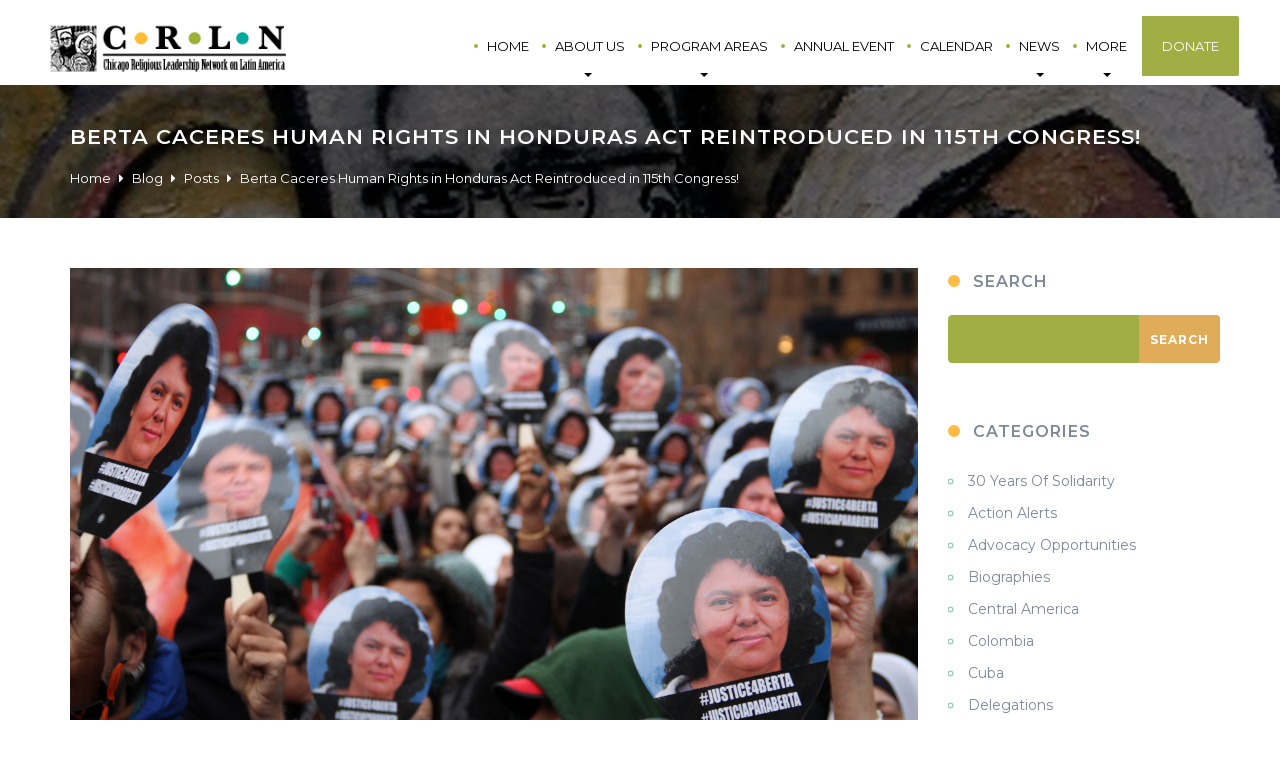

--- FILE ---
content_type: text/html; charset=UTF-8
request_url: https://crln.org/berta-caceres-human-rights-in-honduras-act-reintroduced-in-115th-congress/
body_size: 16050
content:
		<!DOCTYPE html>
	<html lang="en-US" > 
	
	<head>

	<!-- Meta UTF8 charset -->
	<meta charset="UTF-8" />
	

	<!-- viewport settings -->
	<meta name="viewport" content="width=device-width, initial-scale=1.0">

	<title>Berta Caceres Human Rights in Honduras Act Reintroduced in 115th Congress! &#8211; CRLN</title>
<meta name='robots' content='max-image-preview:large' />
<link rel='dns-prefetch' href='//fonts.googleapis.com' />
<link rel="alternate" type="application/rss+xml" title="CRLN &raquo; Feed" href="https://crln.org/feed/" />
<link rel="alternate" type="application/rss+xml" title="CRLN &raquo; Comments Feed" href="https://crln.org/comments/feed/" />
<link rel="alternate" type="text/calendar" title="CRLN &raquo; iCal Feed" href="https://crln.org/events/?ical=1" />
<link rel="alternate" type="application/rss+xml" title="CRLN &raquo; Berta Caceres Human Rights in Honduras Act Reintroduced in 115th Congress! Comments Feed" href="https://crln.org/berta-caceres-human-rights-in-honduras-act-reintroduced-in-115th-congress/feed/" />
<script type="text/javascript">
window._wpemojiSettings = {"baseUrl":"https:\/\/s.w.org\/images\/core\/emoji\/14.0.0\/72x72\/","ext":".png","svgUrl":"https:\/\/s.w.org\/images\/core\/emoji\/14.0.0\/svg\/","svgExt":".svg","source":{"concatemoji":"https:\/\/crln.org\/wp-includes\/js\/wp-emoji-release.min.js?ver=6.2"}};
/*! This file is auto-generated */
!function(e,a,t){var n,r,o,i=a.createElement("canvas"),p=i.getContext&&i.getContext("2d");function s(e,t){p.clearRect(0,0,i.width,i.height),p.fillText(e,0,0);e=i.toDataURL();return p.clearRect(0,0,i.width,i.height),p.fillText(t,0,0),e===i.toDataURL()}function c(e){var t=a.createElement("script");t.src=e,t.defer=t.type="text/javascript",a.getElementsByTagName("head")[0].appendChild(t)}for(o=Array("flag","emoji"),t.supports={everything:!0,everythingExceptFlag:!0},r=0;r<o.length;r++)t.supports[o[r]]=function(e){if(p&&p.fillText)switch(p.textBaseline="top",p.font="600 32px Arial",e){case"flag":return s("\ud83c\udff3\ufe0f\u200d\u26a7\ufe0f","\ud83c\udff3\ufe0f\u200b\u26a7\ufe0f")?!1:!s("\ud83c\uddfa\ud83c\uddf3","\ud83c\uddfa\u200b\ud83c\uddf3")&&!s("\ud83c\udff4\udb40\udc67\udb40\udc62\udb40\udc65\udb40\udc6e\udb40\udc67\udb40\udc7f","\ud83c\udff4\u200b\udb40\udc67\u200b\udb40\udc62\u200b\udb40\udc65\u200b\udb40\udc6e\u200b\udb40\udc67\u200b\udb40\udc7f");case"emoji":return!s("\ud83e\udef1\ud83c\udffb\u200d\ud83e\udef2\ud83c\udfff","\ud83e\udef1\ud83c\udffb\u200b\ud83e\udef2\ud83c\udfff")}return!1}(o[r]),t.supports.everything=t.supports.everything&&t.supports[o[r]],"flag"!==o[r]&&(t.supports.everythingExceptFlag=t.supports.everythingExceptFlag&&t.supports[o[r]]);t.supports.everythingExceptFlag=t.supports.everythingExceptFlag&&!t.supports.flag,t.DOMReady=!1,t.readyCallback=function(){t.DOMReady=!0},t.supports.everything||(n=function(){t.readyCallback()},a.addEventListener?(a.addEventListener("DOMContentLoaded",n,!1),e.addEventListener("load",n,!1)):(e.attachEvent("onload",n),a.attachEvent("onreadystatechange",function(){"complete"===a.readyState&&t.readyCallback()})),(e=t.source||{}).concatemoji?c(e.concatemoji):e.wpemoji&&e.twemoji&&(c(e.twemoji),c(e.wpemoji)))}(window,document,window._wpemojiSettings);
</script>
<style type="text/css">
img.wp-smiley,
img.emoji {
	display: inline !important;
	border: none !important;
	box-shadow: none !important;
	height: 1em !important;
	width: 1em !important;
	margin: 0 0.07em !important;
	vertical-align: -0.1em !important;
	background: none !important;
	padding: 0 !important;
}
</style>
	<link rel='stylesheet' id='your-handle-here-css' href='https://crln.org/wp-content/themes/confidence/css/wordpress.css?ver=1.0' type='text/css' media='all' />
<link rel='stylesheet' id='your-other-handle-here-css' href='https://crln.org/wp-content/themes/confidence/css/style.css?ver=1.0' type='text/css' media='all' />
<link rel='stylesheet' id='formidable-css' href='https://crln.org/wp-content/plugins/formidable/css/formidableforms.css?ver=4262235' type='text/css' media='all' />
<link rel='stylesheet' id='wp-block-library-css' href='https://crln.org/wp-includes/css/dist/block-library/style.min.css?ver=6.2' type='text/css' media='all' />
<link rel='stylesheet' id='bb-tcs-editor-style-shared-css' href='https://crln.org/wp-content/crln-rte/editor-style-shared.css' type='text/css' media='all' />
<link rel='stylesheet' id='classic-theme-styles-css' href='https://crln.org/wp-includes/css/classic-themes.min.css?ver=6.2' type='text/css' media='all' />
<style id='global-styles-inline-css' type='text/css'>
body{--wp--preset--color--black: #000000;--wp--preset--color--cyan-bluish-gray: #abb8c3;--wp--preset--color--white: #ffffff;--wp--preset--color--pale-pink: #f78da7;--wp--preset--color--vivid-red: #cf2e2e;--wp--preset--color--luminous-vivid-orange: #ff6900;--wp--preset--color--luminous-vivid-amber: #fcb900;--wp--preset--color--light-green-cyan: #7bdcb5;--wp--preset--color--vivid-green-cyan: #00d084;--wp--preset--color--pale-cyan-blue: #8ed1fc;--wp--preset--color--vivid-cyan-blue: #0693e3;--wp--preset--color--vivid-purple: #9b51e0;--wp--preset--gradient--vivid-cyan-blue-to-vivid-purple: linear-gradient(135deg,rgba(6,147,227,1) 0%,rgb(155,81,224) 100%);--wp--preset--gradient--light-green-cyan-to-vivid-green-cyan: linear-gradient(135deg,rgb(122,220,180) 0%,rgb(0,208,130) 100%);--wp--preset--gradient--luminous-vivid-amber-to-luminous-vivid-orange: linear-gradient(135deg,rgba(252,185,0,1) 0%,rgba(255,105,0,1) 100%);--wp--preset--gradient--luminous-vivid-orange-to-vivid-red: linear-gradient(135deg,rgba(255,105,0,1) 0%,rgb(207,46,46) 100%);--wp--preset--gradient--very-light-gray-to-cyan-bluish-gray: linear-gradient(135deg,rgb(238,238,238) 0%,rgb(169,184,195) 100%);--wp--preset--gradient--cool-to-warm-spectrum: linear-gradient(135deg,rgb(74,234,220) 0%,rgb(151,120,209) 20%,rgb(207,42,186) 40%,rgb(238,44,130) 60%,rgb(251,105,98) 80%,rgb(254,248,76) 100%);--wp--preset--gradient--blush-light-purple: linear-gradient(135deg,rgb(255,206,236) 0%,rgb(152,150,240) 100%);--wp--preset--gradient--blush-bordeaux: linear-gradient(135deg,rgb(254,205,165) 0%,rgb(254,45,45) 50%,rgb(107,0,62) 100%);--wp--preset--gradient--luminous-dusk: linear-gradient(135deg,rgb(255,203,112) 0%,rgb(199,81,192) 50%,rgb(65,88,208) 100%);--wp--preset--gradient--pale-ocean: linear-gradient(135deg,rgb(255,245,203) 0%,rgb(182,227,212) 50%,rgb(51,167,181) 100%);--wp--preset--gradient--electric-grass: linear-gradient(135deg,rgb(202,248,128) 0%,rgb(113,206,126) 100%);--wp--preset--gradient--midnight: linear-gradient(135deg,rgb(2,3,129) 0%,rgb(40,116,252) 100%);--wp--preset--duotone--dark-grayscale: url('#wp-duotone-dark-grayscale');--wp--preset--duotone--grayscale: url('#wp-duotone-grayscale');--wp--preset--duotone--purple-yellow: url('#wp-duotone-purple-yellow');--wp--preset--duotone--blue-red: url('#wp-duotone-blue-red');--wp--preset--duotone--midnight: url('#wp-duotone-midnight');--wp--preset--duotone--magenta-yellow: url('#wp-duotone-magenta-yellow');--wp--preset--duotone--purple-green: url('#wp-duotone-purple-green');--wp--preset--duotone--blue-orange: url('#wp-duotone-blue-orange');--wp--preset--font-size--small: 13px;--wp--preset--font-size--medium: 20px;--wp--preset--font-size--large: 36px;--wp--preset--font-size--x-large: 42px;--wp--preset--spacing--20: 0.44rem;--wp--preset--spacing--30: 0.67rem;--wp--preset--spacing--40: 1rem;--wp--preset--spacing--50: 1.5rem;--wp--preset--spacing--60: 2.25rem;--wp--preset--spacing--70: 3.38rem;--wp--preset--spacing--80: 5.06rem;--wp--preset--shadow--natural: 6px 6px 9px rgba(0, 0, 0, 0.2);--wp--preset--shadow--deep: 12px 12px 50px rgba(0, 0, 0, 0.4);--wp--preset--shadow--sharp: 6px 6px 0px rgba(0, 0, 0, 0.2);--wp--preset--shadow--outlined: 6px 6px 0px -3px rgba(255, 255, 255, 1), 6px 6px rgba(0, 0, 0, 1);--wp--preset--shadow--crisp: 6px 6px 0px rgba(0, 0, 0, 1);}:where(.is-layout-flex){gap: 0.5em;}body .is-layout-flow > .alignleft{float: left;margin-inline-start: 0;margin-inline-end: 2em;}body .is-layout-flow > .alignright{float: right;margin-inline-start: 2em;margin-inline-end: 0;}body .is-layout-flow > .aligncenter{margin-left: auto !important;margin-right: auto !important;}body .is-layout-constrained > .alignleft{float: left;margin-inline-start: 0;margin-inline-end: 2em;}body .is-layout-constrained > .alignright{float: right;margin-inline-start: 2em;margin-inline-end: 0;}body .is-layout-constrained > .aligncenter{margin-left: auto !important;margin-right: auto !important;}body .is-layout-constrained > :where(:not(.alignleft):not(.alignright):not(.alignfull)){max-width: var(--wp--style--global--content-size);margin-left: auto !important;margin-right: auto !important;}body .is-layout-constrained > .alignwide{max-width: var(--wp--style--global--wide-size);}body .is-layout-flex{display: flex;}body .is-layout-flex{flex-wrap: wrap;align-items: center;}body .is-layout-flex > *{margin: 0;}:where(.wp-block-columns.is-layout-flex){gap: 2em;}.has-black-color{color: var(--wp--preset--color--black) !important;}.has-cyan-bluish-gray-color{color: var(--wp--preset--color--cyan-bluish-gray) !important;}.has-white-color{color: var(--wp--preset--color--white) !important;}.has-pale-pink-color{color: var(--wp--preset--color--pale-pink) !important;}.has-vivid-red-color{color: var(--wp--preset--color--vivid-red) !important;}.has-luminous-vivid-orange-color{color: var(--wp--preset--color--luminous-vivid-orange) !important;}.has-luminous-vivid-amber-color{color: var(--wp--preset--color--luminous-vivid-amber) !important;}.has-light-green-cyan-color{color: var(--wp--preset--color--light-green-cyan) !important;}.has-vivid-green-cyan-color{color: var(--wp--preset--color--vivid-green-cyan) !important;}.has-pale-cyan-blue-color{color: var(--wp--preset--color--pale-cyan-blue) !important;}.has-vivid-cyan-blue-color{color: var(--wp--preset--color--vivid-cyan-blue) !important;}.has-vivid-purple-color{color: var(--wp--preset--color--vivid-purple) !important;}.has-black-background-color{background-color: var(--wp--preset--color--black) !important;}.has-cyan-bluish-gray-background-color{background-color: var(--wp--preset--color--cyan-bluish-gray) !important;}.has-white-background-color{background-color: var(--wp--preset--color--white) !important;}.has-pale-pink-background-color{background-color: var(--wp--preset--color--pale-pink) !important;}.has-vivid-red-background-color{background-color: var(--wp--preset--color--vivid-red) !important;}.has-luminous-vivid-orange-background-color{background-color: var(--wp--preset--color--luminous-vivid-orange) !important;}.has-luminous-vivid-amber-background-color{background-color: var(--wp--preset--color--luminous-vivid-amber) !important;}.has-light-green-cyan-background-color{background-color: var(--wp--preset--color--light-green-cyan) !important;}.has-vivid-green-cyan-background-color{background-color: var(--wp--preset--color--vivid-green-cyan) !important;}.has-pale-cyan-blue-background-color{background-color: var(--wp--preset--color--pale-cyan-blue) !important;}.has-vivid-cyan-blue-background-color{background-color: var(--wp--preset--color--vivid-cyan-blue) !important;}.has-vivid-purple-background-color{background-color: var(--wp--preset--color--vivid-purple) !important;}.has-black-border-color{border-color: var(--wp--preset--color--black) !important;}.has-cyan-bluish-gray-border-color{border-color: var(--wp--preset--color--cyan-bluish-gray) !important;}.has-white-border-color{border-color: var(--wp--preset--color--white) !important;}.has-pale-pink-border-color{border-color: var(--wp--preset--color--pale-pink) !important;}.has-vivid-red-border-color{border-color: var(--wp--preset--color--vivid-red) !important;}.has-luminous-vivid-orange-border-color{border-color: var(--wp--preset--color--luminous-vivid-orange) !important;}.has-luminous-vivid-amber-border-color{border-color: var(--wp--preset--color--luminous-vivid-amber) !important;}.has-light-green-cyan-border-color{border-color: var(--wp--preset--color--light-green-cyan) !important;}.has-vivid-green-cyan-border-color{border-color: var(--wp--preset--color--vivid-green-cyan) !important;}.has-pale-cyan-blue-border-color{border-color: var(--wp--preset--color--pale-cyan-blue) !important;}.has-vivid-cyan-blue-border-color{border-color: var(--wp--preset--color--vivid-cyan-blue) !important;}.has-vivid-purple-border-color{border-color: var(--wp--preset--color--vivid-purple) !important;}.has-vivid-cyan-blue-to-vivid-purple-gradient-background{background: var(--wp--preset--gradient--vivid-cyan-blue-to-vivid-purple) !important;}.has-light-green-cyan-to-vivid-green-cyan-gradient-background{background: var(--wp--preset--gradient--light-green-cyan-to-vivid-green-cyan) !important;}.has-luminous-vivid-amber-to-luminous-vivid-orange-gradient-background{background: var(--wp--preset--gradient--luminous-vivid-amber-to-luminous-vivid-orange) !important;}.has-luminous-vivid-orange-to-vivid-red-gradient-background{background: var(--wp--preset--gradient--luminous-vivid-orange-to-vivid-red) !important;}.has-very-light-gray-to-cyan-bluish-gray-gradient-background{background: var(--wp--preset--gradient--very-light-gray-to-cyan-bluish-gray) !important;}.has-cool-to-warm-spectrum-gradient-background{background: var(--wp--preset--gradient--cool-to-warm-spectrum) !important;}.has-blush-light-purple-gradient-background{background: var(--wp--preset--gradient--blush-light-purple) !important;}.has-blush-bordeaux-gradient-background{background: var(--wp--preset--gradient--blush-bordeaux) !important;}.has-luminous-dusk-gradient-background{background: var(--wp--preset--gradient--luminous-dusk) !important;}.has-pale-ocean-gradient-background{background: var(--wp--preset--gradient--pale-ocean) !important;}.has-electric-grass-gradient-background{background: var(--wp--preset--gradient--electric-grass) !important;}.has-midnight-gradient-background{background: var(--wp--preset--gradient--midnight) !important;}.has-small-font-size{font-size: var(--wp--preset--font-size--small) !important;}.has-medium-font-size{font-size: var(--wp--preset--font-size--medium) !important;}.has-large-font-size{font-size: var(--wp--preset--font-size--large) !important;}.has-x-large-font-size{font-size: var(--wp--preset--font-size--x-large) !important;}
.wp-block-navigation a:where(:not(.wp-element-button)){color: inherit;}
:where(.wp-block-columns.is-layout-flex){gap: 2em;}
.wp-block-pullquote{font-size: 1.5em;line-height: 1.6;}
</style>
<link rel='stylesheet' id='contact-form-7-css' href='https://crln.org/wp-content/plugins/contact-form-7/includes/css/styles.css?ver=5.0' type='text/css' media='all' />
<link rel='stylesheet' id='rs-plugin-settings-css' href='https://crln.org/wp-content/plugins/revslider/public/assets/css/settings.css?ver=5.2.6' type='text/css' media='all' />
<style id='rs-plugin-settings-inline-css' type='text/css'>
#rs-demo-id {}
</style>
<link rel='stylesheet' id='GSWPTS-frontend-css-css' href='https://crln.org/wp-content/plugins/sheets-to-wp-table-live-sync/assets/public/styles/frontend.min.css?ver=2.13.8' type='text/css' media='all' />
<link rel='stylesheet' id='bootstrap-css' href='https://crln.org/wp-content/themes/confidence/css/bootstrap.min.css?ver=1.0' type='text/css' media='all' />
<link rel='stylesheet' id='ninetheme-confidence-main-style-css' href='https://crln.org/wp-content/themes/confidence/css/style.css?ver=1.0' type='text/css' media='all' />
<link rel='stylesheet' id='helper-css-css' href='https://crln.org/wp-content/themes/confidence/css/helper.css?ver=1.0' type='text/css' media='all' />
<link rel='stylesheet' id='civicrm-css-css' href='https://crln.org/wp-content/themes/confidence/css/civicrm.css?ver=1.0' type='text/css' media='all' />
<link rel='stylesheet' id='flexslider-css' href='https://crln.org/wp-content/plugins/js_composer_5_0/assets/lib/bower/flexslider/flexslider.min.css?ver=5.0' type='text/css' media='all' />
<link rel='stylesheet' id='font-awesome-css' href='https://crln.org/wp-content/plugins/js_composer_5_0/assets/lib/bower/font-awesome/css/font-awesome.min.css?ver=5.0' type='text/css' media='all' />
<link rel='stylesheet' id='ninetheme-confidence-eventstyle-css' href='https://crln.org/wp-content/themes/confidence/css/eventstyle.css?ver=1.0' type='text/css' media='all' />
<link rel='stylesheet' id='ninetheme-confidence-defaultstyle-css' href='https://crln.org/wp-content/themes/confidence/css/wordpress.css?ver=1.0' type='text/css' media='all' />
<link rel='stylesheet' id='ninetheme-confidence-update-css' href='https://crln.org/wp-content/themes/confidence/css/update.css?ver=1.0' type='text/css' media='all' />
<link rel='stylesheet' id='ninetheme-confidence-fonts-css' href='//fonts.googleapis.com/css?family=Montserrat%3A400%2C500%2C600%2C700%7CDroid%2BSerif%3A400%2C700&#038;ver=1.0.0' type='text/css' media='all' />
<link rel='stylesheet' id='style-css' href='https://crln.org/wp-content/themes/confidence/style.css?ver=6.2' type='text/css' media='all' />
<link rel='stylesheet' id='tablepress-default-css' href='https://crln.org/wp-content/plugins/tablepress/css/build/default.css?ver=2.1.1' type='text/css' media='all' />
<script type='text/javascript' src='https://crln.org/wp-includes/js/jquery/jquery.min.js?ver=3.6.3' id='jquery-core-js'></script>
<script type='text/javascript' src='https://crln.org/wp-includes/js/jquery/jquery-migrate.min.js?ver=3.4.0' id='jquery-migrate-js'></script>
<script type='text/javascript' src='https://crln.org/wp-content/plugins/revslider/public/assets/js/jquery.themepunch.tools.min.js?ver=5.2.6' id='tp-tools-js'></script>
<script type='text/javascript' src='https://crln.org/wp-content/plugins/revslider/public/assets/js/jquery.themepunch.revolution.min.js?ver=5.2.6' id='revmin-js'></script>
<script type='text/javascript' src='https://crln.org/wp-content/plugins/sheets-to-wp-table-live-sync/assets/public/common/datatables/tables/js/jquery.datatables.min.js?ver=2.13.8' id='GSWPTS-frontend-table-js'></script>
<script type='text/javascript' src='https://crln.org/wp-content/plugins/sheets-to-wp-table-live-sync/assets/public/common/datatables/tables/js/datatables.semanticui.min.js?ver=2.13.8' id='GSWPTS-frontend-semantic-js'></script>
<link rel="https://api.w.org/" href="https://crln.org/wp-json/" /><link rel="alternate" type="application/json" href="https://crln.org/wp-json/wp/v2/posts/1592" /><link rel="EditURI" type="application/rsd+xml" title="RSD" href="https://crln.org/xmlrpc.php?rsd" />
<link rel="wlwmanifest" type="application/wlwmanifest+xml" href="https://crln.org/wp-includes/wlwmanifest.xml" />
<meta name="generator" content="WordPress 6.2" />
<link rel="canonical" href="https://crln.org/berta-caceres-human-rights-in-honduras-act-reintroduced-in-115th-congress/" />
<link rel='shortlink' href='https://crln.org/?p=1592' />
<link rel="alternate" type="application/json+oembed" href="https://crln.org/wp-json/oembed/1.0/embed?url=https%3A%2F%2Fcrln.org%2Fberta-caceres-human-rights-in-honduras-act-reintroduced-in-115th-congress%2F" />
<link rel="alternate" type="text/xml+oembed" href="https://crln.org/wp-json/oembed/1.0/embed?url=https%3A%2F%2Fcrln.org%2Fberta-caceres-human-rights-in-honduras-act-reintroduced-in-115th-congress%2F&#038;format=xml" />
<meta name="tec-api-version" content="v1"><meta name="tec-api-origin" content="https://crln.org"><link rel="alternate" href="https://crln.org/wp-json/tribe/events/v1/" />
	<style>
		
		.breadcrumbs a, 
	.subpage-head.page-header , 
	.subpage-head.page-header h3
	{ color :#ffffff ; }
			
		#preview-area
	{ background-color :#00a79d ; }
			
		.double-bounce1, .double-bounce2
	{ background-color :#ffbb44 ; }
	
		.subpage-head { background-color :#ffffff; }
	
	.navbar-colored {background-color: ;}

		

		.subpage-head.page-header  {
		padding-top :110px ;
		padding-bottom :20px ;
	}
	
			
	/*2. Logo dimension*/

		
		
				

		.navbar-default { height:85px; }
			.navbar-default .navbar-nav  { margin:25px 0; }
			.navbar-default .navbar-nav  { margin-top:17px; }
	
	
	
		.product-info .description .prices > .off-price,
	p.stars a.star-1:after, 
	p.stars a.star-2:after, 
	p.stars a.star-3:after,
	p.stars a.star-4:after, 
	p.stars a.star-5:after, 
	.woocommerce-page p.stars a.star-1:after, 
	.woocommerce-page p.stars a.star-2:after, 
	.woocommerce-page p.stars a.star-3:after,
	.woocommerce-page p.stars a.star-4:after,
	.woocommerce-page p.stars a.star-5:after,
	.event-date, 
	.time
	{ 
	color: #ffbb44; 
	}

	.navbar-default .navbar-nav>.active>a,
	.navbar-default .navbar-nav>.active>a:hover,
	.navbar-default .navbar-nav>.active>a:focus,
	.btn-primary,
	.btn-primary:hover,
	.btn-primary:focus, 
	.btn-primary:active, 
	.btn-primary.active, 
	.open>.dropdown-toggle.btn-primary,
	.social-icon li a:hover,
	.product-info .input-text.qty,
	.product-info .single_add_to_cart_button,
	.reviews_tab .btn-primary,
	.woocommerce .button,
	input.qty,
	.event-container,
	.related-container .section-title h4,
	.author-info,
	.eventTitle,
	.btn-primary,
	.owl-theme .owl-dots .owl-dot.active span, 
	.owl-theme .owl-dots .owl-dot:hover span
	{
		background-color: #ffbb44;
		border-color: #ffbb44;
	}
	
	.blog-post-container article.hentry,
	.blog-post-container article.hentry:after
	{

		border-color: #ffbb44;
	}

	.section-heading:before {
		border-color: #ffbb44;
	}

	.fact .i_container:after {
		border-left-color: #ffbb44;
	}


	.fact .i_container:before {
		border-top-color: #ffbb44;
	}

	.fact .i_container, 
	.team-container .eventTitle,
	.comment-form .form-submit input[type="submit"],
	#widget-area #searchform input#searchsubmit		{
		background-color: #ffbb44;
	}
	.slogan:after {
		border-top-color: #ffbb44;
	}

	.post-meta-second span i, 
	.post-meta-first span i,
	.tribe-events-event-meta .fa,
	.single-tribe_events .fa { color: #ffbb44; }

	.blockquote-container .section-title h4:after,
	.post-list-type:after,
	.slogan:after,
	.widget .widget-title:after
	{ border-color: #ffbb44; }

		

		
	.offer .product-info > .add-to-cart 	{ border-color: #a1ae43; }
	
	#share-buttons i, 
	#widget-area .widget_text,
	#widget-area #searchform input[type="text"],
	.owl-theme .owl-dots .owl-dot span,
	.tagcloud a,
	.subpage-head,
	.event-list-button,
	.product .ribbon,
	.comment-form .submit,
	.pager li > a,
	.pager li > span,
	.navbar-default  .navbar-nav  > .active:last-child a, 
	.navbar-nav > li:last-child a,
	.woocommerce span.onsale,
	.woocommerce #respond input#submit.alt, 
	.woocommerce a.button.alt, 
	.woocommerce button.button.alt, 
	.woocommerce input.button.alt
	{ background-color: #a1ae43 !important;}
	#widget-area #searchform input[type="text"],
	.woocommerce-message
	{ border-color: #a1ae43 !important;}

	.tagcloud a,
	.pager li > a,
	.pager li > span,
	.event-list-button {border-color: #a1ae43;}

	.btn .more,
	.woocommerce div.product p.price, 
	.woocommerce div.product span.price
	{color: #a1ae43 !important;}
	
	
	.slogan,
	.blockquote-container .section-title h4,
	.post-list-type,
	.charity-box .button-causes
	{ background-color: #ffbb44; }
		

	.navbar-default { background-color: ; }
	.navbar-default .navbar-nav { background-color: ; }
	.navbar-nav.navbar-right.nav>li:before { border-color: #a1ae43; }
	.navbar-default.shrink { background-color: ; }
	.navbar-default.shrink {   border-bottom: solid 1px ; }

	.navbar-default .navbar-nav>.active>a, 
	.navbar-default .navbar-nav>.active>a:hover, 
	.navbar-default .navbar-nav>.active>a:focus
	{
		color: #ffbb44 !important;
		border-color: #ffbb44 !important;
	}

	.navbar-nav.navbar-right.nav>li.active:before {
		border-color: #ffbb44 !important;
	}

	.navbar-default .navbar-nav>li>a,
	.navbar-default .navbar-nav>.open>a	
	{ 
		color:#000000 !important; 
	}

	.navbar-default .navbar-nav>li>a:hover, 
	.navbar-default .navbar-nav>li>a:focus, 
	.navbar-default .navbar-nav>li>a:active { color:#8d262d; }

	.navbar-default  .navbar-nav  > .active:last-child a, .navbar-nav > li:last-child a { background-color:#a1ae43 !important; }
	.navbar-default  .navbar-nav  > .active:last-child a, .navbar-nav > li:last-child a { color:#ffffff !important; }

	.navbar-right .dropdown-menu  { background-color: #f1f1f1; }
	.navbar-right .dropdown-menu .caret { border: 1px solid  !important ; }
	.caret { color:   !important ; }
	.dropdown-menu>li>a  { color: #262626; }
	.dropdown-menu>li>a:hover, 
	.dropdown-menu>li>a:focus  { background-color: #F5F5F5; }

	.footer-top.first  { background-color: #f9f1e6; }
	.footer-top.first .form-group h5 , .social-heading h5{ color: #384047 !important; }
	.footer-top.first .form-group p,
	.footer-top.first .form-group span ,
	.footer-top.first .form-group .social-container li { color: #857F79 !important; }
	.social-top ul li a .fa{ color: #fff !important; }
	.footer-top.first .form-group .form-group.relative input[type="text"],
	.footer-top.first .form-group .form-group.relative input[type="mail"]
	{
		background-color: #fff; 
		border-color: #EAD2AC; 
	}

	.footer-top.first .btn-subscribe {
		background-color: #EAD2AC; 
		border-color: #EAD2AC; 
		color: #fff; 
	}

	.info.list li .fa {
		background-color: ; 
		color: ; 
	}
			footer.footer-top { 
														}
	


	footer.footer-top { color: #ffffff; }
	footer.footer-top { background-color: #8d262d; }
	footer.footer-top .widget h5 { color: #ffffff !important; }
	footer.footer-top .widget h5:after { border-color: #ffbb44 !important; }
	footer .widget ul li a, 
	footer .tribe-events-list-widget .duration span { color: #ffbb44 !important; }
	.copyright { background-color: #494743 !important; }
	.copyright,  
	.social-icons a{ color: #f0e8de !important; }

	/*4. sidebar*/
						
				
				

				@media (max-width: 992px) { 
			.prayers .article-img-off {margin: -30px -30px 40px; }

.navbar-brand {
    margin-top: 17px;
    border-radius: 4px;
    height: 60px;
    background-color: rgba(255, 255, 255, 0.9);
    padding:4px 5px!important;
}
.navbar-brand img {
    margin-top:0;
    max-height: 92px;
}
.navbar-default .navbar-nav {
    padding:13px 40px;
    background-color:transparent;
}
.navbar-default  .navbar-nav  > .active:last-child a, .navbar-nav > li:last-child a {
    padding: 20px !important;
    margin-top: -13px !important;
}

.navbar-fixed-top {
    top: 0!important;
    border-width: 0 0 1px!important;
    background-color:white!important;
    position: fixed!important;
    padding-bottom:4%!important;

}
.navbar-default .navbar-nav>li>a, .navbar-default .navbar-nav>.open>a{
    color:black!important;
}
.navbar-nav.navbar-right:last-child {
    padding-right:100px;
    padding-top:0px;
}
.navbar-nav.navbar-right > li:last-child a {
    color:white!important;
}
.eventsItem img,
article .article-img-off img{
    width:100%!important;
}
.wpb_button, .wpb_content_element, ul.wpb_thumbnails-fluid > li {
    margin-bottom: 0px;
}
.section-slogan{
    margin-bottom:40px;
}
  .navbar-header {
      float: none;
  }
  .navbar-left,.navbar-right {
      float: none !important;
  }
  .navbar-toggle {
      display: block;
  }

  .navbar-collapse.collapse {
    display: none!important;
  }
  .navbar-nav {
      float: none!important;
      margin-top: 7.5px;
  }
  .navbar-nav>li {
      float: none;
  }
  .navbar-nav>li>a {
      padding-top: 10px;
      padding-bottom: 10px;
  }
  .collapse.in{
    display:block !important;
  }

#menu-primary-menu{
    margin-bottom: 30px;
    width: 704px!important;
    margin-top:0%!important;
    
}


.caret{
    position: initial;
}

#menu-item-2235 a{
    padding-right:100%!important;
}

.navbar-nav .open .dropdown-menu{
    position: static;
    float: none;
    width: auto;
    background-color: transparent;
    border:0;
    box-shadow: none;
}

.navbar-default .navbar-nav .open .dropdown-menu>li>a{
    color: #777;
}
.navbar-fixed-top  .navbar-collapse, .navbar-fixed-bottom .navbar-collapse{
    max-height: none;
}		}
					@media (max-width: 480px) { 
			.prayers .article-img-off {margin: -30px -30px 40px; }

.navbar-brand {
    margin-top: 17px;
    border-radius: 4px;
    height: 60px;
    background-color: rgba(255, 255, 255, 0.9);
    padding:4px 5px!important;
}
.navbar-brand img {
    margin-top:0;
    max-height: 42px;
}
.navbar-default .navbar-nav {
    padding:13px 40px;
    background-color:transparent;
}
.navbar-default  .navbar-nav  > .active:last-child a, .navbar-nav > li:last-child a {
    padding: 20px !important;
    margin-top: -13px !important;
}

.navbar-fixed-top {
    top: 0!important;
    border-width: 0 0 1px!important;
    background-color:white!important;
    position: fixed!important;
}
.navbar-default .navbar-nav>li>a, .navbar-default .navbar-nav>.open>a{
    color:black!important;
}
.navbar-nav.navbar-right:last-child {
    padding-right:100px;
}
.navbar-nav.navbar-right > li:last-child a {
    color:white!important;
}
.eventsItem img,
article .article-img-off img{
    width:100%!important;
}
.wpb_button, .wpb_content_element, ul.wpb_thumbnails-fluid > li {
    margin-bottom: 0px;
}
.section-slogan{
    margin-bottom:40px;
}

#wp-calendar td{
    color:white;
}
#wp-calendar td a {
    background-color: white;
    padding: 4px;
    border-radius: 50%;
    color:black;
}
#menu-item-2235{
    padding-bottom:5%!important;
}

#menu-item-1215{
    margin-bottom:5%!important;
}

#menu-primary-menu{
    margin-top: 2%!important;
}

.caret{
    top:0%!important;
}


		}
	

	.prayers .article-img-off {margin: -30px -30px 40px; }

.navbar-brand {
    margin-top: 17px;
    border-radius: 4px;
    height: 60px;
    background-color: rgba(255, 255, 255, 0.9);
    padding:4px 5px!important;
}
.navbar-brand img {
    margin-top:0;
}
.navbar-default .navbar-nav {
    padding:13px 40px;
    background-color:transparent;
}
.navbar-default  .navbar-nav  > .active:last-child a, .navbar-nav > li:last-child a {
    padding: 20px !important;
    margin-top: -13px !important;
}
.social-container li a[title="facebook"]{
    background-color:#3b5998!important;
    padding:16px 20px;
}
.social-container li a[title="twitter"]{
    background-color:#1da1f3!important;
    padding:16px 17px;
}
/*.social-heading, .social-container{
    margin-top: 0px;
}

.social-heading h5 {
    margin:11px 0 8px;
}

.social-container li a {
    border-radius:50%;
}

.social-container li a[title="facebook"] {
    background-color: #3b5998!important;
    padding: 16px 20px;
}

.social-container li a[title="twitter"] {
    background-color: #1da1f3!important;
    padding:16px 17px;
}
#header-social-accounts {
    list-style:none;
    position: absolute;
    top: 17px;
    z-index: 9999;
    background-color: #8d262d;
    right: -100px;
    padding: 15px;
    border-radius: 4px 0 0 4px;
    transition: all .3s ease-in-out;
    width:100px;
    overflow:hidden;
}

#header-social-accounts:hover {
    width:auto;
    background-color:white;
}

ul#header-social-accounts li i.fa{
    color:white;
}
ul#header-social-accounts li.social-btn {
    display: inline-block;
    margin-right: 10px;
    background-color: grey;
    width: 30px;
    height: 30px;
    text-align: center;
    padding-top: 6px;
    border-radius: 50%;
}
ul#header-social-accounts li.social-btn.facebook {
    background-color: #3b5998;
}
ul#header-social-accounts li.social-btn.twitter {
    background-color: #1da1f3;
}*/

.navbar-fixed-top {
    top: 0!important;
    border-width: 0 0 1px!important;
    background-color:white!important;
    position: fixed!important;
}
.navbar-default .navbar-nav>li>a, .navbar-default .navbar-nav>.open>a{
    color:black!important;
}
.navbar-nav.navbar-right:last-child {
    padding-right:100px;
}
.navbar-nav.navbar-right > li:last-child a {
    color:white!important;
}
.eventsItem img,
article .article-img-off img{
    width:100%!important;
}
.wpb_button, .wpb_content_element, ul.wpb_thumbnails-fluid > li {
    margin-bottom: 0px;
}
.section-slogan{
    margin-bottom:40px;
}

#wp-calendar td{
    color:white;
}
#wp-calendar td a {
    background-color: white;
    padding: 4px;
    border-radius: 50%;
    color:black;
}
#menu-item-2235{
    padding-bottom:5%!important;
}

#menu-item-1215{
    margin-bottom:5%!important;
}

#menu-primary-menu{
    margin-top: 2%!important;
}	</style>

		
		<script type="text/javascript">
		jQuery(document).ready( function(){
   /*jQuery('body').prepend(
    '<ul id="header-social-accounts">'+
        '<li style="display:inline-block;margin-right:16px;"><i class="fa fa-flag" style="color:white;"></i></li>'+
        '<li class="social-btn facebook"><a href="https://www.facebook.com/ChicagoReligiousLeadershipNetwork/" target="_blank"><i class="fa fa-facebook"></i></a></li>'+
        '<li class="social-btn twitter"><a href="https://twitter.com/CRLN_LA" target="_blank"><i class="fa fa-twitter"></i></a></li>'+
    '</ul>'
    );*/
    jQuery('.navbar.navbar-default').addClass('navbar-fixed-top');
});	
		</script>
	
	<style type="text/css">.recentcomments a{display:inline !important;padding:0 !important;margin:0 !important;}</style><meta name="generator" content="Powered by Visual Composer - drag and drop page builder for WordPress."/>
<!--[if lte IE 9]><link rel="stylesheet" type="text/css" href="https://crln.org/wp-content/plugins/js_composer_5_0/assets/css/vc_lte_ie9.min.css" media="screen"><![endif]--><meta name="generator" content="Powered by Slider Revolution 5.2.6 - responsive, Mobile-Friendly Slider Plugin for WordPress with comfortable drag and drop interface." />
<link rel="icon" href="https://crln.org/wp-content/uploads/2017/03/cropped-icon@512px-32x32.jpg" sizes="32x32" />
<link rel="icon" href="https://crln.org/wp-content/uploads/2017/03/cropped-icon@512px-192x192.jpg" sizes="192x192" />
<link rel="apple-touch-icon" href="https://crln.org/wp-content/uploads/2017/03/cropped-icon@512px-180x180.jpg" />
<meta name="msapplication-TileImage" content="https://crln.org/wp-content/uploads/2017/03/cropped-icon@512px-270x270.jpg" />
<noscript><style type="text/css"> .wpb_animate_when_almost_visible { opacity: 1; }</style></noscript>		
	</head>

	<!-- BODY START=========== -->
	<body data-rsssl=1 class="post-template-default single single-post postid-1592 single-format-standard tribe-no-js page-template-confidence wpbdp-with-button-styles wpb-js-composer js-comp-ver-5.0 vc_responsive">
	
		<div id="preview-area">
		<div class="spinner">
			<div class="double-bounce1"></div>
			<div class="double-bounce2"></div>
		</div>
	</div>
		
	<div class="site-container">
	<!-- Navigation Bar Starts // menu_section.php -->
	<div class="navbar navbar-default   navbar-colored " role="navigation">
		<div class="container">
		<div class="row">
			<div class="navbar-header-off col-lg-3 col-md-3 col-sm-12 centered-item">
				<button type="button" class="navbar-toggle" data-toggle="collapse" data-target=".navbar-collapse"> <span class="sr-only">Toggle navigation</span> <span class="icon-bar"></span> <span class="icon-bar"></span> <span class="icon-bar"></span> </button>
				<div class="mobile-donate"><a href="/donate">Donate</a></div>
								<a class="navbar-brand" href="https://crln.org/"><img src="/wp-content/uploads/2017/03/logoHeader-1.png" alt="CRLN" class="img-responsive"></a> 
							</div>
			<div class="navbar-collapse collapse col-lg-9 col-md-9 col-sm-12">
			    <ul id="menu-primary-menu" class="nav navbar-nav navbar-right"><li id="menu-item-1072" class="menu-item menu-item-type-post_type menu-item-object-page menu-item-home menu-item-1072"><a title="Home" href="https://crln.org/">Home</a></li>
<li id="menu-item-1271" class="menu-item menu-item-type-custom menu-item-object-custom menu-item-has-children menu-item-1271sub item-has-children"><a title="About us" href="#" data-toggle="dropdown" class="dropdown-toggle">About us <span class="caret"></span></a>
<ul role="menu" class="dropdown-menu">
	<li id="menu-item-1332" class="menu-item menu-item-type-post_type menu-item-object-page menu-item-1332"><a title="Mission and Vision" href="https://crln.org/mission-vission/">Mission and Vision</a></li>
	<li id="menu-item-1431" class="menu-item menu-item-type-post_type menu-item-object-page menu-item-1431"><a title="Board Members" href="https://crln.org/board-members/">Board Members</a></li>
	<li id="menu-item-2059" class="menu-item menu-item-type-post_type menu-item-object-page menu-item-2059"><a title="Staff" href="https://crln.org/staff-2/">Staff</a></li>
	<li id="menu-item-1950" class="menu-item menu-item-type-post_type menu-item-object-page menu-item-1950"><a title="Immigrant Welcoming Congregations (IWCs)" href="https://crln.org/immigrant-welcoming-congregations/">Immigrant Welcoming Congregations (IWCs)</a></li>
	<li id="menu-item-1075" class="menu-item menu-item-type-post_type menu-item-object-page menu-item-1075"><a title="Contact" href="https://crln.org/contact/">Contact</a></li>
</ul>
</li>
<li id="menu-item-1074" class="menu-item menu-item-type-post_type menu-item-object-page menu-item-has-children menu-item-1074sub item-has-children"><a title="Program areas" href="#" data-toggle="dropdown" class="dropdown-toggle">Program areas <span class="caret"></span></a>
<ul role="menu" class="dropdown-menu">
	<li id="menu-item-1669" class="menu-item menu-item-type-post_type menu-item-object-page menu-item-1669"><a title="Central America" href="https://crln.org/central-america/">Central America</a></li>
	<li id="menu-item-1654" class="menu-item menu-item-type-post_type menu-item-object-page menu-item-1654"><a title="Cuba" href="https://crln.org/cuba/">Cuba</a></li>
	<li id="menu-item-1515" class="menu-item menu-item-type-post_type menu-item-object-page menu-item-1515"><a title="Colombia" href="https://crln.org/colombia-program-area/">Colombia</a></li>
	<li id="menu-item-1665" class="menu-item menu-item-type-post_type menu-item-object-page menu-item-1665"><a title="Immigration" href="https://crln.org/welcome-to-our-immigration-program-area/">Immigration</a></li>
</ul>
</li>
<li id="menu-item-12823" class="menu-item menu-item-type-post_type menu-item-object-page menu-item-12823"><a title="Annual Event" href="https://crln.org/weaving-utopias-hopes-and-dreams/">Annual Event</a></li>
<li id="menu-item-1084" class="menu-item menu-item-type-custom menu-item-object-custom menu-item-1084"><a title="Calendar" href="/events/">Calendar</a></li>
<li id="menu-item-1073" class="menu-item menu-item-type-post_type menu-item-object-page current_page_parent menu-item-has-children menu-item-1073sub item-has-children"><a title="News" href="#" data-toggle="dropdown" class="dropdown-toggle">News <span class="caret"></span></a>
<ul role="menu" class="dropdown-menu">
	<li id="menu-item-10622" class="menu-item menu-item-type-post_type menu-item-object-page menu-item-10622"><a title="30 Years of Solidarity" href="https://crln.org/30-years-of-solidarity/">30 Years of Solidarity</a></li>
	<li id="menu-item-10623" class="menu-item menu-item-type-taxonomy menu-item-object-category menu-item-10623"><a title="Action Alerts" href="https://crln.org/category/action-alerts/">Action Alerts</a></li>
</ul>
</li>
<li id="menu-item-1215" class="menu-item menu-item-type-custom menu-item-object-custom menu-item-has-children menu-item-1215sub item-has-children"><a title="More" href="#" data-toggle="dropdown" class="dropdown-toggle">More <span class="caret"></span></a>
<ul role="menu" class="dropdown-menu">
	<li id="menu-item-10048" class="menu-item menu-item-type-post_type menu-item-object-page menu-item-10048"><a title="Gallery" href="https://crln.org/gallery-2-column/">Gallery</a></li>
	<li id="menu-item-1720" class="menu-item menu-item-type-post_type menu-item-object-page menu-item-1720"><a title="Resources" href="https://crln.org/upcoming-travel-opportunities/">Resources</a></li>
	<li id="menu-item-1721" class="menu-item menu-item-type-post_type menu-item-object-page menu-item-1721"><a title="Job Openings" href="https://crln.org/job-openings/">Job Openings</a></li>
	<li id="menu-item-1244" class="menu-item menu-item-type-post_type menu-item-object-page menu-item-1244"><a title="Volunteer" href="https://crln.org/volunteer/">Volunteer</a></li>
</ul>
</li>
<li id="menu-item-6643" class="menu-item menu-item-type-custom menu-item-object-custom menu-item-6643"><a title="Donate" href="https://crln.org/civicrm/?civiwp=CiviCRM&#038;q=civicrm%2Fcontribute%2Ftransact&#038;reset=1&#038;id=21">Donate</a></li>
</ul>			</div>
			<!--/.nav-collapse --> 
		</div>
		</div>
	</div>
	<!--// Navbar Ends--> 
		<style>
	
				
		
		
				
				
	</style>
	
	<div class="subpage-head page-header has-margin-bottom">
		<div class="container">
			<h3>Berta Caceres Human Rights in Honduras Act Reintroduced in 115th Congress!</h3>
			<p class="lead"><p class="breadcrumbs"><a href="https://crln.org" title="Home" rel="bookmark" class="breadcrumb-item">Home</a> <span class="bredcrumb-separator"><i class="fa fa-caret-right"></i></span> <a href="https://crln.org/blog/" title="Blog" rel="bookmark" class="breadcrumb-item">Blog</a> <span class="bredcrumb-separator"><i class="fa fa-caret-right"></i></span> <a href="https://crln.org/blog/" title="Posts" rel="bookmark" class="breadcrumb-item">Posts</a> <span class="bredcrumb-separator"><i class="fa fa-caret-right"></i></span> <span class="breadcrumb-current">Berta Caceres Human Rights in Honduras Act Reintroduced in 115th Congress!</span></p></p>
			
		</div>
	</div>
	<div class="container has-margin-bottom blog-post-container">
		<div class="row">
			<div class="col-md-12-off has-margin-bottom-off">
			
						<div class="col-lg-9 col-md-9 col-sm-12 index float-right posts">
													
	<article id="post-1592" class="post-1592 post type-post status-publish format-standard has-post-thumbnail hentry category-central_america tag-berta-caceres-human-rights">
					<!-- Article Image -->
			<div class="article-img-off">
			 
				<img src="https://crln.org/wp-content/uploads/2017/03/berta_caceres_people.jpg" alt="image-title">
						</div>
				
		<div class="content-container">
			<header class="entry-header">
				<div class="post-tittle">
					<div class="date-post">
						<h4> <a href="https://crln.org/berta-caceres-human-rights-in-honduras-act-reintroduced-in-115th-congress/">24</a></h4>
						<span> <a href="https://crln.org/berta-caceres-human-rights-in-honduras-act-reintroduced-in-115th-congress/">March</a></span>
					</div>					
								
					<a class="post-heading">Berta Caceres Human Rights in Honduras Act Reintroduced in 115th Congress!</a>											
				</div>
			</header><!-- .entry-header -->
			
			<div class="post-meta-first">
				<span><i class="fa fa-calendar"></i> <a href="https://crln.org/berta-caceres-human-rights-in-honduras-act-reintroduced-in-115th-congress/">March 24, 2017</a></span>
				<span><i class="fa fa-user"></i> Claudia Lucero</span>
				<span><i class="fa fa-folder-o"></i> <a href="https://crln.org/category/central_america/" rel="category tag">Central America</a></span>
				<span><i class="fa fa-tag"></i><a href="https://crln.org/tag/berta-caceres-human-rights/" rel="tag">Berta Caceres Human Rights</a> </span>
			</div>
			<div class="post-meta-second"></div>
		</div>
		

		<div class="entry-content">
				<p>Rep. Hank Johnson reintroduced the Berta Caceres Human Rights in Honduras Act in the 115th Congress as House Resolution 1299 (HR 1299) on March 2, the first anniversary of the slain indigenous rights, feminist, and environomental activist. The bill would suspend all U.S. military and police aid to Honduras, including equipment and training, until basic human rights conditions are met. The Honduran police and military have been implicated in hundreds of human rights violations since the 2009 overthrow of the government, and we should not be supporting them with our tax dollars.</p>
<p><u>We have an amazing opportunity in the two years of the 115th Congress (2017-18) to generate enough support for this bill to get it passed</u>. Already, Representatives Schakowsky, Lipinski, Gutierrez, Rush, and Davis from Illinois have signed on to co-sponsor. Here are three good reasons you might give us permission to sign your name on a letter to your Representative in support of this resolution, which CRLN staff will deliver when we are in DC for Ecumenical Advocacy Days:</p>
<ol>
<li><u>Berta’s family supports this bill</u>, and we in CRLN believe in supporting the survivors of human rights abuses. Two of the suspects arrested in connection with Berta’s murder worked in military intelligence and were trained at the U.S. Army School of the Americas, and Berta’s family believes the intellectual authors of the crime occupy positions at the highest levels of government. Withdrawing financial support, along with communicating the reasons for doing so, would be a blow to these forces and might weaken their position within Honduras.</li>
<li> <u>The social movements</u> in Honduras (LGBT, women, Indigenous, Garifuna, labor unions, environmentalists, small farmers), and the journalists who cover them, <u>are under constant threat of violence,</u> and we in CRLN want to do everything in our power to send the message that they have international solidarity in these dangerous times. There have been credible allegations by an army defector of the existence of death squads within the Honduran military who have received U.S. training and who have a hit list of prominent social movement leaders. We need to stop U.S. training that results in assassinations.</li>
<li><u>The current President, Juan Orlando Hernandez, and his administration and political party are riddled with corruption. He has been named by a drug trafficker leader on trial in New York as receiving bribes from his cartel, with Hernandez&#8217; brother acting as liaison</u>. His National Party stole hundreds of millions of dollars from the national health insurance system to fund his first campaign. He will run again for President this fall, which violates the Constitution; and he fired four Supreme Court justices who objected and appointed four who were in favor of his re-election bid in order to be able to run again. The U.S. should not reward with funds someone who seems willing to benefit himself at the expense of his country.</li>
</ol>
<p>&nbsp;</p>
<p>For further reading, here are some recent articles on Honduras:</p>
<p>By Berta Caceres’ nephew on the anniversary of her assassination: <em><strong><a href="https://www.nytimes.com/2017/03/02/opinion/an-idealists-martyrdom-fails-to-move-honduras.html?_r=1" target="_blank" rel="noopener noreferrer">Click Here</a></strong></em></p>
<p>“Berta Cáceres court papers show murder suspects’ links to US-trained elite troops”:<em><strong> <a href="https://www.theguardian.com/world/2017/feb/28/berta-caceres-honduras-military-intelligence-us-trained-special-forces" target="_blank" rel="noopener noreferrer">Click Here</a></strong></em></p>
<p>By Steven Dudley of InSight Crime on Honduran presidents’ link to gangs:<em><strong><a href="http://www.insightcrime.org/news-analysis/another-damning-testimony-elites-honduras-trafficker" target="_blank" rel="noopener noreferrer">Click Here</a></strong></em></p>
<p>“Protesters in DC confront Honduran president over Berta Cáceres murder”:<em><strong> <a href="https://www.theguardian.com/world/2017/mar/21/berta-caceres-murder-honduras-juan-orlando-hernandez-dc" target="_blank" rel="noopener noreferrer">Click Here</a></strong></em></p>
		</div><!-- .entry-content -->
				<!-- I got these buttons from simplesharebuttons.com -->
		<div id="share-buttons">
		<a href="http://www.facebook.com/sharer.php?u=https://crln.org/berta-caceres-human-rights-in-honduras-act-reintroduced-in-115th-congress/" target="_blank"><i class="fa fa-facebook"></i></a>
		<a href="http://twitter.com/share?url=https://crln.org/berta-caceres-human-rights-in-honduras-act-reintroduced-in-115th-congress/&text=Simple Share Buttons&hashtags=simplesharebuttons" target="_blank"><i class="fa fa-twitter"></i></a>
		<a href="https://plus.google.com/share?url=https://crln.org/berta-caceres-human-rights-in-honduras-act-reintroduced-in-115th-congress/" target="_blank"><i class="fa fa-google-plus"></i></a>
		<a href="http://www.digg.com/submit?url=https://crln.org/berta-caceres-human-rights-in-honduras-act-reintroduced-in-115th-congress/" target="_blank"><i class="fa fa-digg"></i></a>
		<a href="http://reddit.com/submit?url=https://crln.org/berta-caceres-human-rights-in-honduras-act-reintroduced-in-115th-congress/&title=Simple Share Buttons" target="_blank"><i class="fa fa-reddit"></i></a>
		<a href="http://www.linkedin.com/shareArticle?mini=true&url=https://crln.org/berta-caceres-human-rights-in-honduras-act-reintroduced-in-115th-congress/" target="_blank"><i class="fa fa-linkedin"></i></a>
		<a href="javascript:void((function()%7Bvar%20e=document.createElement('script');e.setAttribute('type','text/javascript');e.setAttribute('charset','UTF-8');e.setAttribute('src','http://assets.pinterest.com/js/pinmarklet.js?r='+Math.random()*99999999);document.body.appendChild(e)%7D)());"><i class="fa fa-pinterest"></i></a>
		<a href="http://www.stumbleupon.com/submit?url=https://crln.org/berta-caceres-human-rights-in-honduras-act-reintroduced-in-115th-congress/&title=Simple Share Buttons" target="_blank"><i class="fa fa-stumbleupon"></i></a>
		<a href="mailto:?Subject=Simple Share Buttons&Body=I%20saw%20this%20and%20thought%20of%20you!%20 https://crln.org/wp-content/themes/confidence"><i class="fa fa-envelope-o"></i></a>
	</div>

	</article><!-- #post-## -->
	

<div class="author-info clearfix m_top_50 white">
	<div class="col-sm-2 avatar-container">
	<div class="author-avatar">
		<img alt='' src='https://secure.gravatar.com/avatar/e9c0efcf75a58ca16f5124a42d8698d0?s=80&#038;d=mm&#038;r=g' srcset='https://secure.gravatar.com/avatar/e9c0efcf75a58ca16f5124a42d8698d0?s=160&#038;d=mm&#038;r=g 2x' class='avatar avatar-80 photo' height='80' width='80' loading='lazy' decoding='async'/>	</div><!-- .author-avatar -->
	</div><!-- .author-avatar -->
<div class="col-sm-10">
	<div class="author-description">
		<h6 class="author-title uppercase strong white">Claudia Lucero</h6>
<p class="white"></p>
<p class="white">Claudia Lucero has blogged 1510 posts </p>
	</div><!-- .author-description -->
	</div><!-- .author-description -->
</div><!-- .author-info -->


														<!-- Navigation -->
	<ul class="pager">
		<li class="previous"><a href="https://crln.org/la-voz-de-los-de-abajo-delegation-to-honduras-visits-with-campesinos-fighting-for-land/" rel="prev"><i class="fa fa-angle-left"></i> La Voz de los de Abajo Delegation to Honduras: Visits with Campesinos Fighting for Land </a></li>
		<li class="next"><a href="https://crln.org/call-your-illinois-rep-to-lift-the-blockade/" rel="next">Call Your Illinois Rep to Lift the Blockade! <i class="fa fa-angle-right"></i> </a><li>
	</ul>
						
				</div><!-- #end sidebar+ content -->

									

					<div id="widget-area" class="widget-area col-lg-3 col-md-3 col-sm-3 sidebar">
				<div class="widget  widget_search"><h4 class="widget-title">Search</h4><form role="search" method="get" id="searchform" class="searchform" action="https://crln.org/">
				<div>
					<label class="screen-reader-text" for="s">Search for:</label>
					<input type="text" value="" name="s" id="s" />
					<input type="submit" id="searchsubmit" value="Search" />
				</div>
			</form></div><div class="widget  widget_categories"><h4 class="widget-title">Categories</h4>
			<ul>
					<li class="cat-item cat-item-147"><a href="https://crln.org/category/30-years-of-solidarity/">30 Years of Solidarity</a>
</li>
	<li class="cat-item cat-item-1"><a href="https://crln.org/category/action-alerts/">Action Alerts</a>
</li>
	<li class="cat-item cat-item-139"><a href="https://crln.org/category/advocacy-opportunities/">Advocacy Opportunities</a>
</li>
	<li class="cat-item cat-item-179"><a href="https://crln.org/category/events/biographies/">Biographies</a>
</li>
	<li class="cat-item cat-item-98"><a href="https://crln.org/category/central_america/">Central America</a>
</li>
	<li class="cat-item cat-item-87"><a href="https://crln.org/category/colombia/">Colombia</a>
</li>
	<li class="cat-item cat-item-97"><a href="https://crln.org/category/cuba/">Cuba</a>
</li>
	<li class="cat-item cat-item-181"><a href="https://crln.org/category/events/delegations/">Delegations</a>
</li>
	<li class="cat-item cat-item-109"><a href="https://crln.org/category/central_america/edu_central_america/">Edu. Central America</a>
</li>
	<li class="cat-item cat-item-110"><a href="https://crln.org/category/colombia/edu_colombia/">Edu. Colombia</a>
</li>
	<li class="cat-item cat-item-111"><a href="https://crln.org/category/cuba/edu_cuba/">Edu. Cuba</a>
</li>
	<li class="cat-item cat-item-112"><a href="https://crln.org/category/immigration/edu_immigration/">Edu. Immigration</a>
</li>
	<li class="cat-item cat-item-116"><a href="https://crln.org/category/events/">Events</a>
</li>
	<li class="cat-item cat-item-107"><a href="https://crln.org/category/general/">General</a>
</li>
	<li class="cat-item cat-item-176"><a href="https://crln.org/category/hiring/">Hiring</a>
</li>
	<li class="cat-item cat-item-160"><a href="https://crln.org/category/honduras/">Honduras</a>
</li>
	<li class="cat-item cat-item-96"><a href="https://crln.org/category/immigration/">Immigration</a>
</li>
	<li class="cat-item cat-item-177"><a href="https://crln.org/category/join-the-team/">Join the Team</a>
</li>
			</ul>

			</div><div class="widget  widget_tag_cloud"><h4 class="widget-title">Tags</h4><div class="tagcloud"><a href="https://crln.org/tag/bertacaceresact/" class="tag-cloud-link tag-link-152 tag-link-position-1" style="font-size: 8pt;" aria-label="#BertaCaceresAct (1 item)">#BertaCaceresAct</a>
<a href="https://crln.org/tag/expandsanctuary/" class="tag-cloud-link tag-link-90 tag-link-position-2" style="font-size: 11.6pt;" aria-label="#ExpandSanctuary (2 items)">#ExpandSanctuary</a>
<a href="https://crln.org/tag/sanctuary4all/" class="tag-cloud-link tag-link-101 tag-link-position-3" style="font-size: 11.6pt;" aria-label="#Sanctuary4ALL (2 items)">#Sanctuary4ALL</a>
<a href="https://crln.org/tag/trust-act/" class="tag-cloud-link tag-link-91 tag-link-position-4" style="font-size: 8pt;" aria-label="#TRUST Act (1 item)">#TRUST Act</a>
<a href="https://crln.org/tag/wco/" class="tag-cloud-link tag-link-92 tag-link-position-5" style="font-size: 8pt;" aria-label="#WCO (1 item)">#WCO</a>
<a href="https://crln.org/tag/welcomingil/" class="tag-cloud-link tag-link-89 tag-link-position-6" style="font-size: 8pt;" aria-label="#WelcomingIL (1 item)">#WelcomingIL</a>
<a href="https://crln.org/tag/action-alerts/" class="tag-cloud-link tag-link-159 tag-link-position-7" style="font-size: 8pt;" aria-label="action alerts (1 item)">action alerts</a>
<a href="https://crln.org/tag/alvaro-uribe/" class="tag-cloud-link tag-link-136 tag-link-position-8" style="font-size: 11.6pt;" aria-label="Alvaro Uribe (2 items)">Alvaro Uribe</a>
<a href="https://crln.org/tag/asylum/" class="tag-cloud-link tag-link-154 tag-link-position-9" style="font-size: 8pt;" aria-label="asylum (1 item)">asylum</a>
<a href="https://crln.org/tag/berta-caceres-human-rights/" class="tag-cloud-link tag-link-102 tag-link-position-10" style="font-size: 8pt;" aria-label="Berta Caceres Human Rights (1 item)">Berta Caceres Human Rights</a>
<a href="https://crln.org/tag/colombia/" class="tag-cloud-link tag-link-123 tag-link-position-11" style="font-size: 22pt;" aria-label="colombia (9 items)">colombia</a>
<a href="https://crln.org/tag/colombia-elections/" class="tag-cloud-link tag-link-131 tag-link-position-12" style="font-size: 14pt;" aria-label="colombia elections (3 items)">colombia elections</a>
<a href="https://crln.org/tag/colombia-peace/" class="tag-cloud-link tag-link-88 tag-link-position-13" style="font-size: 20pt;" aria-label="Colombia peace (7 items)">Colombia peace</a>
<a href="https://crln.org/tag/colombia-peace-accord/" class="tag-cloud-link tag-link-126 tag-link-position-14" style="font-size: 16pt;" aria-label="colombia peace accord (4 items)">colombia peace accord</a>
<a href="https://crln.org/tag/copinh/" class="tag-cloud-link tag-link-94 tag-link-position-15" style="font-size: 8pt;" aria-label="COPINH (1 item)">COPINH</a>
<a href="https://crln.org/tag/cuba/" class="tag-cloud-link tag-link-151 tag-link-position-16" style="font-size: 16pt;" aria-label="cuba (4 items)">cuba</a>
<a href="https://crln.org/tag/cubahumanrights/" class="tag-cloud-link tag-link-150 tag-link-position-17" style="font-size: 20pt;" aria-label="CubaHumanRights (7 items)">CubaHumanRights</a>
<a href="https://crln.org/tag/delegation/" class="tag-cloud-link tag-link-180 tag-link-position-18" style="font-size: 8pt;" aria-label="Delegation (1 item)">Delegation</a>
<a href="https://crln.org/tag/duque/" class="tag-cloud-link tag-link-137 tag-link-position-19" style="font-size: 11.6pt;" aria-label="Duque (2 items)">Duque</a>
<a href="https://crln.org/tag/ecumenical-advocacy-days/" class="tag-cloud-link tag-link-133 tag-link-position-20" style="font-size: 8pt;" aria-label="Ecumenical Advocacy Days (1 item)">Ecumenical Advocacy Days</a>
<a href="https://crln.org/tag/elections/" class="tag-cloud-link tag-link-130 tag-link-position-21" style="font-size: 11.6pt;" aria-label="elections (2 items)">elections</a>
<a href="https://crln.org/tag/el-salvador/" class="tag-cloud-link tag-link-172 tag-link-position-22" style="font-size: 16pt;" aria-label="El Salvador (4 items)">El Salvador</a>
<a href="https://crln.org/tag/fundraising/" class="tag-cloud-link tag-link-105 tag-link-position-23" style="font-size: 11.6pt;" aria-label="Fundraising (2 items)">Fundraising</a>
<a href="https://crln.org/tag/guatemala/" class="tag-cloud-link tag-link-156 tag-link-position-24" style="font-size: 8pt;" aria-label="Guatemala (1 item)">Guatemala</a>
<a href="https://crln.org/tag/hiring/" class="tag-cloud-link tag-link-175 tag-link-position-25" style="font-size: 8pt;" aria-label="hiring (1 item)">hiring</a>
<a href="https://crln.org/tag/honduras/" class="tag-cloud-link tag-link-149 tag-link-position-26" style="font-size: 20pt;" aria-label="Honduras (7 items)">Honduras</a>
<a href="https://crln.org/tag/human-rights/" class="tag-cloud-link tag-link-171 tag-link-position-27" style="font-size: 11.6pt;" aria-label="Human Rights (2 items)">Human Rights</a>
<a href="https://crln.org/tag/human-rights-defenders/" class="tag-cloud-link tag-link-158 tag-link-position-28" style="font-size: 11.6pt;" aria-label="human rights defenders (2 items)">human rights defenders</a>
<a href="https://crln.org/tag/immigrants-emergency-fund/" class="tag-cloud-link tag-link-165 tag-link-position-29" style="font-size: 11.6pt;" aria-label="Immigrants Emergency Fund (2 items)">Immigrants Emergency Fund</a>
<a href="https://crln.org/tag/ivan-duque/" class="tag-cloud-link tag-link-129 tag-link-position-30" style="font-size: 16pt;" aria-label="Ivan Duque (4 items)">Ivan Duque</a>
<a href="https://crln.org/tag/job/" class="tag-cloud-link tag-link-174 tag-link-position-31" style="font-size: 8pt;" aria-label="job (1 item)">job</a>
<a href="https://crln.org/tag/latin-america/" class="tag-cloud-link tag-link-173 tag-link-position-32" style="font-size: 8pt;" aria-label="Latin America (1 item)">Latin America</a>
<a href="https://crln.org/tag/lift-the-blockade/" class="tag-cloud-link tag-link-100 tag-link-position-33" style="font-size: 8pt;" aria-label="Lift the Blockade (1 item)">Lift the Blockade</a>
<a href="https://crln.org/tag/mexico/" class="tag-cloud-link tag-link-162 tag-link-position-34" style="font-size: 8pt;" aria-label="Mexico (1 item)">Mexico</a>
<a href="https://crln.org/tag/no-ban-no-wall/" class="tag-cloud-link tag-link-99 tag-link-position-35" style="font-size: 8pt;" aria-label="No Ban No Wall (1 item)">No Ban No Wall</a>
<a href="https://crln.org/tag/no-more-martyrs/" class="tag-cloud-link tag-link-93 tag-link-position-36" style="font-size: 8pt;" aria-label="No more martyrs! (1 item)">No more martyrs!</a>
<a href="https://crln.org/tag/peace/" class="tag-cloud-link tag-link-124 tag-link-position-37" style="font-size: 16pt;" aria-label="peace (4 items)">peace</a>
<a href="https://crln.org/tag/peace-accord/" class="tag-cloud-link tag-link-125 tag-link-position-38" style="font-size: 11.6pt;" aria-label="peace accord (2 items)">peace accord</a>
<a href="https://crln.org/tag/petition/" class="tag-cloud-link tag-link-155 tag-link-position-39" style="font-size: 8pt;" aria-label="petition (1 item)">petition</a>
<a href="https://crln.org/tag/red-comal/" class="tag-cloud-link tag-link-170 tag-link-position-40" style="font-size: 16pt;" aria-label="Red Comal (4 items)">Red Comal</a>
<a href="https://crln.org/tag/resource/" class="tag-cloud-link tag-link-167 tag-link-position-41" style="font-size: 8pt;" aria-label="Resource (1 item)">Resource</a>
<a href="https://crln.org/tag/rio-blanco/" class="tag-cloud-link tag-link-95 tag-link-position-42" style="font-size: 8pt;" aria-label="Rio Blanco (1 item)">Rio Blanco</a>
<a href="https://crln.org/tag/rule-of-law/" class="tag-cloud-link tag-link-157 tag-link-position-43" style="font-size: 8pt;" aria-label="rule of law (1 item)">rule of law</a>
<a href="https://crln.org/tag/sanctuary-working-group/" class="tag-cloud-link tag-link-166 tag-link-position-44" style="font-size: 11.6pt;" aria-label="Sanctuary Working Group (2 items)">Sanctuary Working Group</a>
<a href="https://crln.org/tag/uribe/" class="tag-cloud-link tag-link-135 tag-link-position-45" style="font-size: 11.6pt;" aria-label="Uribe (2 items)">Uribe</a></div>
</div>			</div><!-- .widget-area -->
		

								
			</div>
		</div>
	</div>
			
		<div class="site-footer-container">
	<div class="highlight-bg social-top footer-top first">
		<div class="container">
			<div class="row">
				<div class="col-sm-3 social-heading"><h5 class="uppercase">Our social accounts</h5></div>
				<div class="col-sm-3 social-container">
				<ul class="nomargin"><li><a title="facebook" target="_blank" href="https://www.facebook.com/ChicagoReligiousLeadershipNetwork/"><span class="icon-circle large"><i class="fa fa-facebook"></i></span></a></li><li><a title="twitter" target="_blank" href="https://twitter.com/CRLN_LA"><span class="icon-circle large"><i class="fa fa-twitter"></i></span></a></li><li><a title="eventbrite" target="_blank" href="http://www.eventbrite.com/org/2329812319?ref=eorgbtn"><span class="icon-circle large"><i class="fa fa-eventbrite"></i></span></a></li></ul>				</div>
				<div class="form-group col-md-6 newsletter-container">
									</div>
			</div>
		</div>
	</div>
		
		<footer class="footer-top">
		<div class="container">
			<div class="row">
										<div class="col-sm-4"><div class="widget  widget_text"><h5 class="uppercase">MISSION</h5>			<div class="textwidget"><p>The Chicago Religious Leadership Network on Latin America (CRLN)  builds partnerships among social movements and organized communities within and between the U.S. and Latin America. </p>
</div>
		</div></div>
		<div class="col-sm-4"><div class="widget  widget_recent_entries">
		<h5 class="uppercase">Recent Posts</h5>
		<ul>
											<li>
					<a href="https://crln.org/%f0%9f%8c%8e%e2%9c%8a-2025-delegacion-a-el-salvador-delegation-to-el-salvador/">🌎✊ 2025 Delegación a El Salvador/ Delegation to El Salvador </a>
									</li>
											<li>
					<a href="https://crln.org/14435-2/">EMERGENCY STATEMENT: WE REPUDIATE THE ATTACKS BY THE UNITED STATES AGAINST VENEZUELA</a>
									</li>
											<li>
					<a href="https://crln.org/sebastian-torogoz/">Sebastián Torogóz from El Salvador</a>
									</li>
											<li>
					<a href="https://crln.org/no-nos-vamos-may-day/">¡No nos vamos! May Day</a>
									</li>
					</ul>

		</div></div>							</div>
		</div>
	</footer>
		
		<div class="copyright">
		<div class="container">
			<div class="row">
				  <div class="col-sm-6 pull-left">
											<p class="text-center-off">The Chicago Religious Leadership Network on Latin America (CRLN).</p>
									  </div>
				  
				  <div class="col-sm-6">
					<ul class="nomargin nopadding info list">
													<li><span class="fa fa-phone"></span>Tel: +773-293-2964</li>
																			<li><span class="fa fa-fax"></span>Fax: +773-293-3677</li>
																			<li><span class="fa fa-envelope-o"></span>Email: crln@crln.org</li>
											</ul>
				</div>
			</div>
		</div>
	</div>
		</div>
	</div>
			<script>
		( function ( body ) {
			'use strict';
			body.className = body.className.replace( /\btribe-no-js\b/, 'tribe-js' );
		} )( document.body );
		</script>
		<script> /* <![CDATA[ */var tribe_l10n_datatables = {"aria":{"sort_ascending":": activate to sort column ascending","sort_descending":": activate to sort column descending"},"length_menu":"Show _MENU_ entries","empty_table":"No data available in table","info":"Showing _START_ to _END_ of _TOTAL_ entries","info_empty":"Showing 0 to 0 of 0 entries","info_filtered":"(filtered from _MAX_ total entries)","zero_records":"No matching records found","search":"Search:","all_selected_text":"All items on this page were selected. ","select_all_link":"Select all pages","clear_selection":"Clear Selection.","pagination":{"all":"All","next":"Next","previous":"Previous"},"select":{"rows":{"0":"","_":": Selected %d rows","1":": Selected 1 row"}},"datepicker":{"dayNames":["Sunday","Monday","Tuesday","Wednesday","Thursday","Friday","Saturday"],"dayNamesShort":["Sun","Mon","Tue","Wed","Thu","Fri","Sat"],"dayNamesMin":["S","M","T","W","T","F","S"],"monthNames":["January","February","March","April","May","June","July","August","September","October","November","December"],"monthNamesShort":["January","February","March","April","May","June","July","August","September","October","November","December"],"monthNamesMin":["Jan","Feb","Mar","Apr","May","Jun","Jul","Aug","Sep","Oct","Nov","Dec"],"nextText":"Next","prevText":"Prev","currentText":"Today","closeText":"Done","today":"Today","clear":"Clear"}};/* ]]> */ </script><script type='text/javascript' id='contact-form-7-js-extra'>
/* <![CDATA[ */
var wpcf7 = {"apiSettings":{"root":"https:\/\/crln.org\/wp-json\/contact-form-7\/v1","namespace":"contact-form-7\/v1"},"recaptcha":{"messages":{"empty":"Please verify that you are not a robot."}}};
/* ]]> */
</script>
<script type='text/javascript' src='https://crln.org/wp-content/plugins/contact-form-7/includes/js/scripts.js?ver=5.0' id='contact-form-7-js'></script>
<script type='text/javascript' src='https://crln.org/wp-includes/js/jquery/ui/core.min.js?ver=1.13.2' id='jquery-ui-core-js'></script>
<script type='text/javascript' src='https://crln.org/wp-includes/js/jquery/ui/mouse.min.js?ver=1.13.2' id='jquery-ui-mouse-js'></script>
<script type='text/javascript' src='https://crln.org/wp-includes/js/jquery/ui/draggable.min.js?ver=1.13.2' id='jquery-ui-draggable-js'></script>
<script type='text/javascript' id='GSWPTS-frontend-js-js-extra'>
/* <![CDATA[ */
var front_end_data = {"admin_ajax":"https:\/\/crln.org\/wp-admin\/admin-ajax.php","asynchronous_loading":"on","isProActive":"","iconsURL":""};
/* ]]> */
</script>
<script type='text/javascript' src='https://crln.org/wp-content/plugins/sheets-to-wp-table-live-sync/assets/public/scripts/frontend/frontend.min.js?ver=2.13.8' id='GSWPTS-frontend-js-js'></script>
<script type='text/javascript' src='https://crln.org/wp-includes/js/comment-reply.min.js?ver=6.2' id='comment-reply-js'></script>
<script type='text/javascript' src='https://crln.org/wp-content/themes/confidence/js/jquery.fitvids.js?ver=1.0' id='fitvids-js'></script>
<script type='text/javascript' src='https://crln.org/wp-content/plugins/js_composer_5_0/assets/lib/bower/flexslider/jquery.flexslider-min.js?ver=5.0' id='flexslider-js'></script>
<script type='text/javascript' src='https://crln.org/wp-content/themes/confidence/js/bootstrap.min.js?ver=1.0' id='bootstrap-js'></script>
<script type='text/javascript' src='https://crln.org/wp-content/themes/confidence/js/owl.carousel.min.js?ver=1.0' id='owl-carousel-js'></script>
<script type='text/javascript' src='https://crln.org/wp-content/themes/confidence/js/jquery.countTo.js?ver=1.0' id='countTo-js'></script>
<script type='text/javascript' src='https://crln.org/wp-content/themes/confidence/js/imagesloaded.pkgd.js?ver=3.1.8' id='imagesloaded-pkgd-js'></script>
<script type='text/javascript' src='https://crln.org/wp-content/themes/confidence/js/main.js?ver=1.0' id='ninetheme-confidence-main-js'></script>
	</body>
	</html>


--- FILE ---
content_type: text/css
request_url: https://crln.org/wp-content/themes/confidence/css/wordpress.css?ver=1.0
body_size: 17071
content:
.navbar .navbar-brand {
  padding: 20px 15px;
}

.navbar-default .navbar-nav {
  background: #333;
  padding: 10px 40px;
  border-radius: 4px;
}

.navbar-default .navbar-nav>li>a,
.navbar-default .navbar-nav>.active>a,
.navbar-default .navbar-nav>.active>a:hover,
.navbar-default .navbar-nav>.active>a:focus {
  color: #fff;
}

.navbar-default .navbar-nav>li>a,
.navbar-default .navbar-nav>.active>a,
.navbar-default .navbar-nav>.active>a:hover,
.navbar-default .navbar-nav>.active>a:focus {
  border: 0 !important
}

.navbar-default {
  position: absolute;
  top: 32px;
  width: 100%;
  background-color: rgba(255, 255, 255, 0);
  z-index: 999;
}

.navbar-default .navbar-collapse {
  float: right;
}

.navbar-nav.navbar-right:last-child {
  margin-right: 0px;
  padding-right: 80px;
}

.navbar-default .navbar-nav>.active:last-child a,
.navbar-nav>li:last-child a {
  background-color: #73B79D !important;
  margin-bottom: -20px !important;
  position: absolute !important;
  left: 2px !important;
  padding: 16.8px !important;
  margin-top: -10px !important;
  border-top-right-radius: 2px !important;
  border-bottom-right-radius: 2px !important;
  min-width: 85px;
}

.navbar-nav .dropdown-menu li:last-child a {
  background-color: initial !important;
  margin-bottom: initial !important;
  position: initial !important;
  left: initial !important;
  padding: 8px 20px !important;
  margin-top: inherit !important;

}

.navbar-nav .dropdown-menu li.active:last-child a {
  background-color: #333 !important;
  margin-bottom: initial !important;
  position: initial !important;
  left: initial !important;
  padding: 8px 20px !important;
  margin-top: inherit !important;
  color: #fff;
}

.navbar-nav.navbar-right.nav>li:last-child:before {
  content: initial;
}

.navbar-default .navbar-nav li.active:last-child a:hover,
.navbar-default .navbar-nav>li:last-child>a:hover,
.navbar-default .navbar-nav>li:last-child>a:focus,
.navbar-default .navbar-nav>li:last-child>a:active {
  color: #333;
  background-color: #E9D1AC !important;
}

.navbar-brand img {
  height: 55px;
  margin-top: 5px;
}

.navbar-default .navbar-nav>.open>a,
.navbar-default .navbar-nav>.open>a:hover,
.navbar-default .navbar-nav>.open>a:focus {
  color: #73B79D;
  background-color: transparent;
}

.navbar-default .navbar-nav>li>.dropdown-menu {
  margin-top: 10px;
  border-bottom-left-radius: 4px;
  border-bottom-right-radius: 4px;
}

.caret {
  margin-top: -3px;
  position: absolute;
  bottom: -14px;
  left: 42%;
  z-index: 9999;
}

.subpage-head.page-header {
  background: url(../images/donate-with.jpg) no-repeat !important;
  background-size: cover !important;
  padding-top: 110px;
}

.page-header .lead {
  font-size: 14px;
}

.woocommerce .woocommerce-message {
  margin: 40px 0;
  color: #EAD2AC;
  line-height: 40px;
}

/* 15-) WordPress Core */

.pager {
  border-top: 1px solid #DDD;
  padding-top: 20px;
}

.single .pager {
  padding-top: 35px;
}

.inner.items .strong {
  width: 100% !important;
  display: table-cell;
  font-family: 'Montserrat', Arial, sans-serif;
  font-weight: 700;
}

.inner.items {
  border-bottom: 1px solid #F6E8D4;
  padding: 13px 20px 3px;
}

.pager li>a,
.pager li>span {
  transition: all 0.3s;
  display: inline-block;
  padding: 10px 12px;
  margin-bottom: 0;
  font-size: 12px;
  font-weight: 400;
  color: #fff;
  line-height: 1.42857143;
  text-align: center;
  white-space: nowrap;
  vertical-align: middle;
  cursor: pointer;
  -webkit-user-select: none;
  -moz-user-select: none;
  -ms-user-select: none;
  user-select: none;
  background-image: none;
  border: 1px solid rgba(0, 0, 0, 0);
  border-radius: 4px;
  letter-spacing: 0.5px;
  font-family: 'Montserrat', Arial, sans-serif;
  font-weight: 700;
  text-transform: capitalize;
  background: #EAD2AC;
  white-space: nowrap;
  text-overflow: ellipsis;
  max-width: 310px;
  overflow: hidden;
}

.pager li>a i.icon-long-arrow-right {
  margin-left: 15px;
}

.pager li>a i.icon-long-arrow-left {
  margin-right: 15px;
}

.pager li>a:hover {
  color: #FFF;
  background: #222;
}

.relative {
  position: relative !important;
}

.bypostauthor {}

.gallery-caption {}

.aligncenter,
div.aligncenter {
  display: block;
  margin: 5px auto 5px auto;
}

div.wpcf7-response-output {
  margin: 0;
  padding: 1.2em 1em;
}

.alignright {
  float: right;
  margin: 5px 0 20px 20px;
}

.alignleft {
  float: left;
  margin: 5px 20px 20px 0;
}

a img.alignright {
  float: right;
  margin: 5px 0 20px 20px;
}

a img.alignnone {
  margin: 0;
}

a img.alignleft {
  float: left;
  margin: 5px 20px 20px 0;
}

a img.aligncenter {
  display: block;
  margin-left: auto;
  margin-right: auto
}

.wp-caption {
  background: #fff;
  border: 1px solid #f0f0f0;
  max-width: 96%;
  /* Image does not overflow the content area */
  padding: 5px 3px 10px;
  text-align: center;
}

.wp-caption.alignnone {
  margin: 5px 20px 20px 0;
}

.wp-caption.alignleft {
  margin: 5px 20px 20px 0;
}

.wp-caption.alignright {
  margin: 5px 0 20px 20px;
}

.wp-caption img {
  border: 0 none;
  height: auto;
  margin: 0;
  max-width: 98.5%;
  padding: 0;
  width: auto;
}

.wp-caption p.wp-caption-text {
  font-size: 11px;
  line-height: 17px;
  margin: 0;
  padding: 0 4px 5px;
}

.sticky_text {
  background: #857F79;
  */ padding: 10px;
  color: #FFF;
  padding: 5px 10px;
  border-radius: 3px;
  display: inline-block;
  margin: 1px 0 10px;
}

.sticky p,
.sticky a {
  /* color: #FFF; */
}

.margin_30 {
  margin: 5px 0 0px;
  border: 2px solid;
  color: #857F79;
  padding: 5px 10px;
  display: inline-block;
  border-radius: 3px;
}

.more-link {
  color: #428BCA;
}

article ul {
  padding: 0 20px;
}

.page article .article-img {
  margin-bottom: 40px;
}

.nav-links span.current {
  border: 2px solid #333 !important;
}

.nav-links a.page-numbers,
.nav-links span.current {
  border: 2px solid #DDD;
  padding: 5px 10px;
  display: inline-block;
}

#dgx-donate-container {
  border: none;
  padding: 0px;
  margin: 0 12px 12px 12px;
  background: #f8f8f8;
  border-radius: 8px;
}

.dgx-donate-form-section h2 {
  margin-top: 0px;
  margin-bottom: 12px;
  text-transform: uppercase;
  font-size: 18px !important;

  color: #7e8897;
}

.dgx-donate-form-section .aftertext {
  margin-left: 0;
  margin-top: 15px;
}

.CausesTitle {
  margin: 0px 0 10px;
}

h1,
h2,
h3,
h4,
h5,
h6 {
  word-spacing: 0px;
}

.tribe-events-day-time-slot img {
  margin-bottom: 30px;
  max-width: 100%
}

.tribe-events-day .tribe-events-day-time-slot h5 {
  margin-top: 0;
  display: none;
}


footer.footer-top {
  padding: 45px 0 60px;
}

.copyright {
  margin: 0;
}

.social-icons li {
  float: left;
  list-style: none;
}

.social-icons a {
  color: #384047;
  font-size: 22px;
  margin-right: 10px;
  opacity: 1;
}

.subscribe-form li {
  list-style: none;
  margin-bottom: 0px;
}

.tribe-events-list h2.tribe-events-page-title {
  margin-bottom: 30px;
  display: none
}

.event-single-title {
  font-size: 20px;
}

input[type=radio],
input[type=checkbox] {
  margin: -2px 5px 0 0;
  margin-top: 1px \9;
  line-height: normal;
}

.events-list #tribe-events-footer,
.single-tribe_events #tribe-events-footer,
.tribe-events-day #tribe-events-footer,
.tribe-events-map #tribe-events-footer,
.tribe-events-photo #tribe-events-footer {
  color: #EAD2AC;
  /* border: none; */
  border-top-style: dotted;
  border-width: 1px;
  padding-top: 2em;
  border: none;
}

.attachment-causes {
  max-width: 100%
}

#widget-area .widget img {
  max-width: 100%;
}

#widget-area .menu {
  opacity: 1 !important;
}

#widget-area #searchform input[type="text"] {
  border-radius: 4px;
  padding: 8px 8px 18px;
  background: #73b79d;
  color: #fff;
  margin: 0 0 15px;
  border: 1px solid #73b79d;
  -webkit-appearance: textfield;


}

#widget-area #searchform {
  position: relative;

}

#widget-area #searchform input#searchsubmit {
  position: absolute;
  left: 73%;
  top: 0px;
  height: 48px;
  padding: 0;
  margin: 0;
  color: #fff;
  background-color: #E1AC5A !important;
  padding: 11px;
  border-top-right-radius: 4px;
  border-bottom-right-radius: 4px;
  border: 0;
  line-height: 27px;
  font-size: 12px;
  text-transform: uppercase;
  font-family: 'Montserrat', Arial, sans-serif;
  letter-spacing: 1px;
  font-weight: 700;
}

label.screen-reader-text {
  display: none;
}

span.comment-author-link {}

.widget ul li {
  list-style: none
}

.widget table thead th,
table tbody td,
table tr td {
  display: table-cell;
  padding: 8px;
  vertical-align: top;
  text-align: left;
  border-top: 1px solid #E5E5E5;
}

.widget table thead tr th {
  font-size: 14px;
  font-weight: normal;
}

.widget table tr td,
table tbody tr td {
  font-size: 12px;
  color: #333;
}

.widget #calendar_wrap caption {
  text-align: left;
  font-size: 14px;
  padding: 0 0 20px;
  text-transform: uppercase;
}

.widget select {
  width: 202px;
  padding: 10px;
  margin: 0 0 15px;

}

.widget {
  margin-bottom: 40px;
  position: relative;

}

footer li.widget {
  list-style: none;
}

footer #newsletter {
  margin-top: 15px;
}

footer .widget {
  margin-bottom: 0px;
  line-height. 18px;

}

.widget ul {
  margin: 0;
  padding: 0;
  /* display: inline-block; */
}


#widget-area .widget ul li {
  list-style-type: circle;
  list-style-position: inside;
  color: #73B79D;
  border-width: 1px;
  padding: 6px 0;
  white-space: nowrap;
  text-overflow: ellipsis;
  max-width: 310px;
  overflow: hidden;
}

#widget-area .widget ul li ul li {
  border: none !important;
  padding: 9px 0 0px 15px;
}

.widget ul li a {
  text-transform: capitalize;
  color: #7E8897;
}

footer .widget ul li a {

  color: #CCC0C0;
}


#primary.eventsPage {
  padding: 60px 0;
  font-size: 15px;
  letter-spacing: 0.5px;
  font-weight: 500;
  display: -webkit-box;
}

#primary {
  padding: 40px 0 0;
  font-size: 15px;
  letter-spacing: 0.5px;
  font-weight: 500;
}

#primary iframe {
  max-width: 100%
}

section.page {
  padding: 0;
}

.post-meta-first {
  margin-top: 8px;
  padding-bottom: 0px;
  font-weight: normal;
  text-transform: capitalize;
  font-size: 14px;
}

.post-meta-second {}

.post-meta-second span i,
.post-meta-first span i {
  margin: 0 0px 0 20px;
  padding-right: 3px;
  font-size: 14px;
  vertical-align: inherit;
  color: #EAD2AC;
}

.post-meta-second span:first-child i,
.post-meta-first span:first-child i {
  margin-left: 0
}

.entry-title {

  font-size: 18px;
  text-transform: initial;
  margin: 0;
  margin-bottom: 10px
}

.entry-title {
  color: #1F0000;
}

.eventsItem {
  margin-bottom: 30px;
}

.causes-container-inner .eventsItem {
  margin-bottom: 0px;
}

.eventTitle {
  text-transform: uppercase;
  margin: 0px 0;
  padding: 20px;
  font-size: 17px;
  background: #EAD2AC;
  color: #FFF;
}

.entry-title a {
  padding: 0;
  color: #7E8897;
}

.blog-post-container .article-img,
.blog-post-container .blog-bg,
.blog-post-container .format-quote .post-thumb,
.blog .format-standard .article-img-off,
.single .post .article-img-off,
.archive .format-standard .article-img-off {
  margin-bottom: 30px;
  margin: -30px -30px 30px -30px;
}

article img {
  max-width: 100%;
  height: auto !important;
}

.posts article:last-child {}

.posts article {
  /* margin-bottom: 10px; */
  padding-bottom: 10px;
}

.navigation h2 {
  display: none;
}

.tags-links {
  border-right: 2px solid #ddd;
  padding: 0px 10px 0 0px;
  display: inline-block;
  margin: 0px 10px 0px 0;
}

p.category {

  padding: 0px 10px 0 0px;
  display: inline-block;
  margin: 0px 10px 0px 0;
}

.meta {
  margin: 20px 0;
  font-size: 12px;
}

code {
  white-space: normal;
}

.single-post article {
  margin-bottom: 14px;
}

.containerx {}

.containerx .children {
  margin-bottom: 70px;
}

.comments ul {
  margin: 0 0 50px;
  padding: 0;
}

.comments ul li {
  list-style: none;
  margin-bottom: 15px;
}

.comments ul li span {
  float: left;
  margin-right: 30px;
}

.comments ul li .who-comment {
  margin-left: 100px;
  border: 1px solid #EEE;
  padding: 15px;
  background-color: #f7f7f7;
  border-radius: 4px;
  position: relative;
}

.who img {
  border-radius: 50%;
}

.comments ul li .who-comment:after {
  right: 100%;
  top: 33%;
  border: solid transparent;
  content: " ";
  height: 0;
  width: 0;
  position: absolute;
  pointer-events: none;
  border-color: rgba(238, 238, 238, 0);
  border-right-color: #eee;
  border-width: 6px;
  margin-top: -6px;
}

.comments ul li .who-comment .name {
  font-weight: 700;
}

.comments ul li .who-comment ul {
  margin: 0;
  padding: 0 0 0 30px;
}

.comments ul li .who-comment ul li,
.comments ul li .who-comment ol li {
  list-style: inherit;
  margin-bottom: 5px
}

.children {
  margin-bottom: 30px;
}

.text-bold,
.comment-reply-title {
  text-transform: uppercase;
  font-size: 18px;
  margin-bottom: 30px;
}

.comment-form textarea {
  display: block;
  width: 100%;

  padding: 6px 12px;
  font-size: 14px;
  line-height: 1.42857143;
  color: #555;
  background-color: #FFF;
  background-image: none;
  border: 1px solid #CCC;
  border-radius: 4px;
  -webkit-box-shadow: inset 0 1px 1px rgba(0, 0, 0, 0.075);
  box-shadow: inset 0 1px 1px rgba(0, 0, 0, 0.075);
  -webkit-transition: border-color ease-in-out .15s, -webkit-box-shadow ease-in-out .15s;
  -o-transition: border-color ease-in-out .15s, box-shadow ease-in-out .15s;
  transition: border-color ease-in-out .15s, box-shadow ease-in-out .15s;
}

.comment-form .submit {
  border: none;
  margin: 15px 0;
  display: inline-block;
  position: relative;
  outline: none;
  cursor: pointer;
  transition: all 0.3s;
  padding: 12px 18px;
  font-size: 12px;
  font-family: 'Montserrat', Arial, sans-serif;
  font-weight: 700;
  font-weight: 700;
  color: #483F34;
  border-radius: 4px;
  background: #EAD2AC;
}

.breadcrumbs {
  margin-top: 20px;
  /* text-transform: uppercase; */
  font-size: 13px;
}

.right .breadcrumbs {
  text-align: right;
}

.breadcrumbs.left {
  text-align: left;
}

.breadcrumbs a {
  /* text-transform: uppercase; */
}

span.bredcrumb-separator {
  margin: 0 5px;
}

.content-container {
  position: relative;
  margin-bottom: 15px;
}


.content-container footer span {
  position: absolute;
  top: -60px;
  left: 0px;
  background: #2EB267;
  padding: 5px 10px;
  color: #FFF;
}

.content-container footer span a {
  color: #FFF;
}

.align-center.edit-buttons {
  text-align: center;
  position: relative;
}

.align-center.edit-buttons span a {
  color: #FFF;
}

.align-center.edit-buttons span {
  text-align: center;
  position: absolute;
  top: 0px;
  background: #2EB267;
  color: #FFF;
  padding: 5px 10px;
}

.video-responsive {
  width: 100%;
}

.video-responsive iframe {
  width: 100%;

}

.pager .next>a i {
  margin-top: -4px;
  vertical-align: middle;
  margin-left: 8px;
}

.pager .previous>a i {
  margin-top: -4px;
  vertical-align: middle;
  margin-right: 8px;
}

.navbar-header .logo img {
  max-width: 75px;
}

.navbar-header .logo {
  vertical-align: middle;
  display: inline-block;
  position: relative;
  line-height: 60px;
}

.wpcf7-response-output.wpcf7-validation-errors {
  display: inline-block !important;
  margin: 15px !important;
  width: 95% !important;
  -webkit-border-radius: 4px;
  -moz-border-radius: 4px;
  border-radius: 4px;
}

.type-project .content-container .post-meta-second {
  display: none;
}

.eventsItem img {
  max-width: 100%;
  height: auto !important;
}

.event-container .lead.uppercase {
  margin-bottom: 10px;
  text-transform: inherit;
  display: inline-block;
}

.event-container .items.causes {
  display: inline-block;
  margin-right: 10px;
}

.event-container .buttons.causes .button-dark {
  display: block;
  margin: -35px 0 0;
  float: right;
}

.related-section {
  border-top: 2px solid #eee;
  background-color: #F5F5F5;
  margin-top: 50px;
}

.related-container {
  padding: 60px 0 30px;
}

.nopadding {
  padding: 0;
}

.causes-container-inner {
  margin-bottom: 60px;
}

.team-container .event-container {
  background-color: #f9f1e6;
}

.event-container {
  background-color: #EAD2AC;
  margin-bottom: 30px;
  min-height: 80px;
}

.eventImg {
  position: relative;
  margin-bottom: 30px
}

.team-container .eventImg {
  position: relative;
  margin-bottom: 0px
}

.tribe-events-day .tribe-events-day-time-slot .type-tribe_events {
  margin-left: 0;
}

.tribe-events-list-widget ol {
  padding: 0;
  margin: 20px 0 0;
}

.tribe-events-list-widget ol li h4 {
  font-size: 14px;
  font-weight: inherit;
}

.tribe-events-widget-link a {
  font-size: 14px !important;
  font-weight: inherit !important;
  display: inline-block;
  padding: 6px 12px;
  margin-bottom: 0;
  font-size: 14px;
  font-weight: 400;
  background: #EAD2AC;
  color: #333;
  line-height: 1.42857143;
  text-align: center;
  white-space: nowrap;
  vertical-align: middle;
  cursor: pointer;
  -webkit-user-select: none;
  -moz-user-select: none;
  -ms-user-select: none;
  user-select: none;
  background-image: none;
  border: 1px solid rgba(0, 0, 0, 0);
  border-radius: 4px;
}

#tribe-geo-results h2.tribe-events-page-title,
h2.tribe-events-page-title {
  font-size: 30px;
  font-weight: 700;
  text-transform: uppercase;
}

.tribe-events-calendar div[id*=tribe-events-daynum-],
.tribe-events-calendar div[id*=tribe-events-daynum-] a {
  background-color: #53504C;
}

#tribe-events-content .tribe-events-calendar td {
  border: 0;
}

.tribe-events-calendar td div[id*=tribe-events-daynum-] {
  padding: 4px 9px 6px;
  margin-bottom: 20px;
  line-height: 2.2;
}

#tribe-events-content table.tribe-events-calendar {
  border-bottom: 0px solid #53504C;
  border-top: 0;
}

#tribe-events-content .tribe-events-calendar td,
#tribe-events-content table.tribe-events-calendar {
  border: 0px solid #FFF;
  padding-bottom: 25px;
}

.rank-container {
  position: absolute;
  bottom: 0px;
  color: #FFF;
}

.rank-container .rank {
  padding: 10px 15px;
  display: inline-block;
  background: #EAD2AC;
}

.rank-container .rank-text {
  padding: 10px 15px;
  display: inline-block;
  background: #000;
}

.strong {
  font-weight: 600;
}

#share-buttons {
  margin: 30px 0;
}

#share-buttons i {
  font-size: 13px;
  background-color: #7E8897;
  color: #FFFFFF;
  padding: 8px 5px 8px;
  border-radius: 3px;
  min-width: 30px;
  text-align: center;
}

.entry-content h1,
.entry-content h2,
.entry-content h3,
.entry-content h4,
.entry-content h5,
.entry-content h6 {
  margin-bottom: 20px !important;
}

.entry-content h1,
.comments ul li .who-comment h1 {
  font-size: 36px;
}

.entry-content h2,
.comments ul li .who-comment h2 {
  font-size: 30px;
}

.entry-content h3,
.comments ul li .who-comment h3 {
  font-size: 24px;
}

.entry-content h4,
.comments ul li .who-comment h4 {
  font-size: 18px;
}

.entry-content h5,
.comments ul li .who-comment h5 {
  font-size: 14px;
}

.entry-content h6,
.comments ul li .who-comment h6 {
  font-size: 12px;
}


.navbar-custom .navbar-brand img {
  max-width: 125px;
  width: 100%;
  max-height: 50px;
}

.navbar-header .navbar-brand {
  display: table;
}

.post-password-form input[type=password] {
  width: auto;
  margin: 15px;
  background: none repeat scroll 0 0 #FFF;
  border: 1px solid #CCC;
  border-radius: 5px 5px 5px 5px;
  font-family: sans-serif;
  font-size: 13px;
  padding: 6px;
  vertical-align: middle;
}

.post-password-form input[type=submit] {
  transition: all 0.3s;
  display: inline-block;
  padding: 6px 12px;
  margin-bottom: 0;
  font-size: 14px;
  font-weight: 400;
  color: #000;
  line-height: 1.42857143;
  text-align: center;
  white-space: nowrap;
  vertical-align: middle;
  cursor: pointer;
  -webkit-user-select: none;
  -moz-user-select: none;
  -ms-user-select: none;
  user-select: none;
  background-image: none;
  border: 1px solid rgba(0, 0, 0, 0);
  border-radius: 4px;
  font-family: 'Montserrat', Arial, sans-serif;
  font-weight: 700;
  text-transform: uppercase;
  background: #EAD2AC;
}

.gallery-content ul {
  padding: 0;
}

.gallery-content ul li {
  list-style: none;
}

/*-------------------------------------------------------------*/

/*  9.  Articles
/*-------------------------------------------------------------*/

article.hentry,
.widget,
.author-bio,
#respond,
#comments,
.intro-box-inner,
.comments-disabled {
  /* border-radius: 4px; */
  /* -webkit-border-radius: 4px; */
  -khtml-border-radius: 4px;
  -moz-border-radius: 4px;
  -ms-border-radius: 4px;
  -o-border-radius: 4px;
  /* border: 1px solid #e9e9e9; */
}

.blog-post-container article.hentry {
  margin-bottom: 60px;
  border-bottom: solid;
  border-color: #73B79D;
  border-collapse: separate;
  padding: 30px;
  background-color: rgba(238, 238, 238, 0.65);
  position: relative;
}



.blog-post-container article.hentry:after {
  bottom: -13px;
  left: 28px;
  border: solid rgb(115, 183, 157);
  border-radius: 333px;
  content: " ";
  height: 0;
  width: 0;
  position: absolute;
  pointer-events: none;
  margin-left: 0px;
  border-width: 11px;
}

article.hentry .hentry-box {
  -ms-word-wrap: break-word;
  word-wrap: break-word;
  /* padding: 5px; */
}

article.hentry .entry-wrap {
  padding: 43px 35px 35px 35px;
}

.sticky {}

.blog article.hentry .entry-wrap {
  margin-top: -1px;
}

.post-thumb {
  position: relative;
}



.format-standard .post-thumb,
.format-status .post-thumb,
.format-gallery .post-thumb,
.format-quote .post-thumb,
.format-link .post-thumb,
.format-image .post-thumb,
.format-chat .post-thumb {
  overflow: hidden;
  margin-bottom: 30px;
}

.post-thumb img {
  width: 100%;
  height: inherit;
  display: block;
  -webkit-transition: opacity 0.3s;
  -moz-transition: opacity 0.3s;
  -ms-transition: opacity 0.3s;
  -o-transition: opacity 0.3s;
  transition: opacity 0.3s;
}

.format-aside p {
  margin: 0;
}

.format-gallery .post-thumb .flexslider {
  margin: 0;
}

.format-video .media-element {
  padding: 0px;
}

.format-chat .chat-transcript {
  color: #908f8f;
}

.format-chat .chat-transcript p {
  padding: 7px 10px;
  margin: 4px 0;
}

.format-chat .chat-transcript p:nth-child(even) {
  background: #f5f5f5;
}

.format-gallery .gallery-content {
  /* margin-right: -10px; */
  /* margin-bottom: -5px; */
}

.format-gallery .gallery-content li {
  /* width: 25%; */
  /* height: inherit; */
  /* float: left; */
}

.format-gallery .gallery-content li img {
  /* padding: 0 5px 5px 0; */
}

.entry-title {
  /* font-size: 30px; */
  /* margin-bottom: 2px; */
  /* margin-top: 0; */
  text-transform: uppercase;
}

.entry-title a:hover {
  color: #F37A5C;
}

.page-title {
  margin-bottom: 30px;
}

.entry-meta {
  margin: 10px 0 0 0;
  padding-bottom: 34px;
}

.accent {
  border-bottom: 1px solid #fe544a;
  width: 50px;
  margin-bottom: 40px;
  margin-top: -1px;
}

.entry-meta,
.entry-meta a {
  font-size: 14px;
  color: #999;
}

.entry-meta a:hover {
  color: #202222;
}

.entry-meta .post-icon {
  position: relative;
  top: -2px;
}

.entry-meta>span {
  margin-right: 11px;
}

.entry-meta span:before {
  font-family: 'FontAwesome';
  font-size: 14px;
  padding-right: 10px;
}

.entry-meta .published:before {
  content: '\f133';
}

.format-standard .entry-meta .format:before {
  content: '\f0f6';
}

.format-gallery .entry-meta .format:before {
  content: '\f03e';
}

.format-image .entry-meta .format:before {
  content: '\f083';
}

.format-link .entry-meta .format:before {
  content: '\f0c1';
}

.format-chat .entry-meta .format:before {
  content: '\f0e6';
}

.format-quote .entry-meta .format:before {
  content: '\f10d';
}

.format-video .entry-meta .format:before {
  content: '\f03d';
}

.format-audio .entry-meta .format:before {
  content: '\f001';
}

.format-aside .entry-meta .format:before {
  content: '\f016';
}

.entry-meta .comment-count:before {
  content: '\f0e5';
}

.entry-meta .edit:before {
  content: '\f044';
  position: relative;
  top: 1px;
}

.entry-content {
  padding: 0;
  display: inline-block;
  width: 100%;
  margin: 30px 0;
}

.divider {
  position: relative;
  width: 100%;
  border-bottom: 1px solid rgba(255, 255, 255, 0.18);
  margin: 20px 0 40px;
}

.entry-content a {
  color: #F37A5C;
  font-weight: 500;
}

.entry-content a:hover {
  text-decoration: underline;
}

.read-more {
  margin: 0 !important;
}

.more-link {
  margin: 0 !important;
  color: #F4F4F4 !important;
}


/* Link / Quote Post Format ------------- */

.format-quote .entry-media,
.format-status .entry-media,
.format-link .entry-media {
  padding: 45px 30px;
  background-repeat: repeat;
  background-position: center center;
}

.ql_wrapper {
  float: left;
  width: 100%;
  height: auto;
}

.ql_overlay {
  position: absolute;
  top: 0;
  left: 0;
  right: 0;
  bottom: 0;
  z-index: 1;
}

.ql_textwrap {
  position: relative;
  z-index: 2;
}

.format-status .entry-media h3 {
  margin: 0;
}

.format-quote .entry-media h3,
.format-link .entry-media h3,
.entry-media h3 a {
  font-size: 15px;
  font-weight: normal;
  margin-top: 0;
  margin-bottom: 0px;
  color: #857F79;
}

.format-quote .entry-media h3 {
  margin-bottom: 20px;
}

.format-quote .entry-media h3 a {
  color: #fff;
}

.format-quote .entry-media p,
.format-link .entry-media p a {
  color: #fff;
  font-size: 16px;
  width: 100%;
  margin: 0;
  display: block;
  white-space: nowrap;
  overflow: hidden;
  o-text-overflow: ellipsis;
  text-overflow: ellipsis;
}

.ql_textwrap h3 span[class*='icon-'] {
  opacity: 1;
  -ms-filter: "progid:DXImageTransform.Microsoft.Alpha(Opacity=100)";
  filter: alpha(opacity=100);
  -khtml-opacity: 1;
  -moz-opacity: 1;
  margin-right: 5px;
}

/* Entry Status - Twitter */

.hentry .entry-status-twitter .twitter-tweet-rendered {
  max-width: 100% !important;
  width: 100% !important;
  margin: 0 auto !important;
  border: none !important;
  box-shadow: none !important;
}

.format-status .entry-media h3 {
  margin: -17px 0 0;
}

/* buddypress
-------------------------------------------------------------- */

#buddypress .activity-list .activity-content .activity-header img.avatar {
  display: none;
}

#buddypress div.activity-meta a.acomment-reply {
  background-color: #EAD2AC;
  border-color: #EAD2AC;
  border-radius: 4px;
  color: #FFF;
  padding: 4px 0px 4px 9px;
}

#buddypress a.bp-primary-action span,
#buddypress #reply-title small a span {
  background: #000;
  color: #FFF;
  font-size: 90%;
  margin-left: 9px;
  margin-right: -1px;
  padding: 6px 5px 5px;
  border-radius: 4px;
}

#buddypress div.activity-meta a.fav {
  background-color: #F9F1E6;
  border-color: #F9F1E6;
  border-radius: 4px;
  color: #1A1A1A;
}

#buddypress div.activity-meta a.unfav {
  background-color: #333;
  border-color: #333;
  border-radius: 4px;
  color: #fff;
}

#buddypress div.activity-meta a.delete-activity,
#buddypress div.activity-meta a.delete-activity-single {
  background-color: #FF5742;
  border-color: #FF5742;
  border-radius: 4px;
  color: #FFF;
}

#buddypress div#item-header ul {
  margin-bottom: 15px;
  overflow: hidden;
  padding: 0;
}

#buddypress div.activity-comments ul li {
  border: 0
}

#buddypress div#item-header div#item-actions h3 {
  margin: 0 0 5px 0;
  font-size: 14px;
}

body.activity-permalink #buddypress div.activity-comments ul li {
  border-width: 1px;
  padding: 10px;
}

#buddypress div.item-list-tabs#subnav ul li.feed {
  display: none
}

#buddypress div.item-list-tabs ul li#activity-filter-select {
  float: left;
  margin: 7px 0 0;
}

#buddypress div.item-list-tabs ul li.last select {
  max-width: 185px;
  padding: 5px 10px;
  border-radius: 4px;
  margin: 10px 0px 20px;
  background: #EAD2AC;
  color: #fff;
  border: 1px solid #EAD2AC;
}

#activity-filter-select label {
  display: none;
}

#buddypress ul.item-list li {
  border: 0;
}

#buddypress .activity-list li.mini {
  font-size: 80%;
  position: relative;
  padding: 15px 0 20px;
  background: #FAFAFA;
  margin-bottom: 5px;
  border: 0;
}

#buddypress form#whats-new-form textarea {
  overflow: hidden;
  width: 100%;
  padding: 5px;
  min-height: 50px;
  border: 1px solid #EEE;
  border-radius: 4px;
}

#buddypress form#whats-new-form input {
  background-color: #333;
  border-color: #333;
  border-radius: 4px;
  color: #FFF;
}

#whats-new-options {
  overflow: hidden !important;
  min-height: 60px;
  margin-bottom: 30px;
}

#buddypress form#whats-new-form #whats-new-options select {
  max-width: 200px;
  margin-top: 12px;
  padding: 5px 10px;
  background: #F9F1E6;
  color: #53504C;
  border: 1px solid #F9F1E6;
  font-size: 11px;
  border-radius: 4px;
}

#buddypress div.item-list-tabs ul li.selected a,
#buddypress div.item-list-tabs ul li.current a {
  background-color: #EEE;
  color: #3C3C3C;
  opacity: 1;
  font-weight: inherit;
  border-radius: 4px;
}


#buddypress div.activity-comments ul {
  padding: 0;
}

#buddypress div.activity-comments ul li:last-child {
  margin-bottom: 0;
  background: #FAFAFA;
  padding: 25px;
  margin-top: 10px;
}

.widget_bp_core_login_widget input[type="text"],
.widget_bp_core_login_widget input[type="password"] {
  font-size: 14px;
  font-family: inherit;
  width: 100%;
  min-height: 30px;
  padding: 10px 10px;
  text-transform: inherit;
  border: 1px solid #DDD;
  margin-bottom: 20px;
  outline: none;
}

.widget.buddypress #bp-login-widget-form #bp-login-widget-submit {
  background-color: #EAD2AC;
  border-color: #EAD2AC;
  border-radius: 4px;
  color: #2c2c2a;
  padding: 3px 10px;
  border: 0
}

#buddypress button,
#buddypress a.button,
#buddypress input[type=submit],
#buddypress input[type=button],
#buddypress input[type=reset],
#buddypress ul.button-nav li a,
#buddypress div.generic-button a,
#buddypress .comment-reply-link,
a.bp-title-button {
  background: #EAD2AC;
  border: 1px solid #EAD2AC;
  color: #040404;
  font-size: small;
  cursor: pointer;
  outline: none;
  padding: 5px 10px;
  border-radius: 4px;
  text-align: center;
  text-decoration: none;
}

#buddypress div.dir-search {
  float: none;
  margin: 10px 0;
}

#buddypress div.activity-comments form .ac-textarea {
  background: #FFF;
  border: 1px solid #E3E3E3;
  margin-bottom: 10px;
  padding: 8px;
  border-radius: 4px;
}

.members-order-select label,
.groups-order-select label {
  display: none
}

#buddypress div.item-list-tabs ul li.last {
  float: left;
  margin: 10px 0 0;
}

#buddypress div.dir-search input[type=text] {
  font-size: 90%;
  padding: 1px 15px;
  border-radius: 4px;
}

/* woocommerce
-------------------------------------------------------------- */

.section.product-single .product-album .images img,
.shopsingle .product-thumbnail img {
  max-width: 100%;
  height: auto;
}

.woocommerce-ordering select {
  width: auto;
  padding: 10px;
  border: 1px solid #eee;
  font-size: 14px;
}

.shopsingle .product-thumbnail img,
.related .product img {
  margin-bottom: 20px;
}

.shopsingle .product {
  position: relative;
}

.product .ribbon {
  position: absolute;
  right: 10px;
  top: 10px;
  background: #EAD2AC;
  padding: 10px;
  color: #fff;
  font-size: 12px;
}

.shopsingle .product a,
.related .product a {
  color: #333;
  text-transform: uppercase;
}

.shopsingle .product a del,
.related .product a del {
  color: #F00;
}

.shopsingle .product a ins,
.related .product a ins {
  text-decoration: none;
}

.product-info h4,
.quantity.buttons_added,
.product-info .single_add_to_cart_button,
.section.product-single .product-album .images img {
  margin: 0 0 20px;
}

.product-album ul.unstyled li,
.tabs li {
  list-style: none;
  float: left;
}

.product-album ul.unstyled li {
  float: left;
  width: 31.1%;
}

.product-album ul.unstyled {
  width: 103%;
}

.product-album ul.unstyled,
.tabs {
  padding: 0;
  display: inline-block;
  width: 102%;
}

.product-info .input-text.qty {
  width: 40px;
  border: 1px solid #EAD2AC;
  background: #EAD2AC;
  color: #fff;
  text-align: center;
  padding: 6px;
}

.product-info .plus,
.product-info .minus {
  background: #333;
  border: 1px solid #333;
  color: #FFF;
  padding: 0px 10px;
}

.shopsingle .btn-primary {
  color: #FFF;
  background-color: #333;
  border-color: #333;
  border-radius: 0px;
}

.shopsingle .btn-primary i {
  margin-right: 10px;
}

.woo-sidebar .widget {
  margin-bottom: 40px;
  display: inline-block;
  width: 100%;
}

.woo-sidebar .widget ul {
  margin: 0;
  padding: 0;
  display: inline-block;
  width: 100%;
}

.woo-sidebar .widget.widget_products ul li,
.widget_top_rated_products ul li {
  list-style-type: none !important;
}

.woo-sidebar .widget.widget_products ul li span del {
  list-style-type: circle;
}

.woo-sidebar .widget.widget_products ul li span ins {
  list-style-type: circle;
}

.woocommerce-page .edit-link {
  display: none
}

.product-info span {
  display: inline-block;
}

/*
  | ----------------------------------------------------------------------------------------------
  | Product list
  | ----------------------------------------------------------------------------------------------
  */

.products-container .product {
  margin-bottom: 30px;
  position: relative;
  overflow: hidden;
}

.products-container .product h4 {
  font-size: 14px;
}

.products-container .product h4 a {
  color: #7E8897;
}

/*
    | ----------------------------------------------------------------------------------------------
    | Product thumbnail
    | ----------------------------------------------------------------------------------------------
    */

.products-container .product .product-link {}

.products-container .product .product-link .product-thumbnail img {
  transition: all 0.25s ease-in-out;
  -o-transition: all 0.25s ease-in-out;
  -moz-transition: all 0.25s ease-in-out;
  -webkit-transition: all 0.25s ease-in-out;

  max-width: 100%;
  height: auto;
  margin-bottom: 20px;
}

.products-container .product .product-link:hover .product-thumbnail img {
  -webkit-transform: scale(1.05);
  -moz-transform: scale(1.05);
  -o-transform: scale(1.05);
  transform: scale(1.05);
}

.products-container .product .product-thumbnail {
  position: relative;
}

.products-container .product .product-thumbnail.loading {
  background: #fafafa url('../img/loading.gif') no-repeat center center;
}

.products-container.portrait .product .product-thumbnail {
  /* min-height: 200px; */
  /* max-height: 290px; */
}

.products-container.landscape .product .product-thumbnail {
  min-height: 100px;
  max-height: 205px;
}

.product-thumbnail>.caption {
  -moz-transition: all 0.15s ease-in;
  -o-transition: all 0.15s ease-in;
  transition: all 0.15s ease-in;
}

.products-container .product:hover .product-thumbnail>.caption {
  opacity: 1;
  filter: alpha(opacity=100);
}

.product-thumbnail>.caption.bottom-left {}

.product-thumbnail>.caption.top-right {
  bottom: auto;
  left: auto;
  top: 0;
  right: 0;
}


/*
    | ----------------------------------------------------------------------------------------------
    | Product info
    | ----------------------------------------------------------------------------------------------
    */

.products-container .product .product-info {
  margin: 10px 0px 10px 0px;
  position: relative;
}

/*.featured .product .product-info {
      margin: 15px 0 0 0;
    }
    .featured .product-info > .title {
      text-align: center;
      text-transform: uppercase;
      font-size: 13px;
      font-weight: 600;
      margin: 0 0 5px 0;
    } */

.offer .product-info .title {
  font-size: 14px;
  text-transform: uppercase;
  font-weight: 600;
  margin-bottom: 6px;

  position: relative;
}

.offer .product-info .details {
  font-size: 11px;
  font-weight: 300;
}

.offer .product-info .by {
  float: right;
  margin-top: 10px;
}

.offer .product-info .by>a {
  color: #EAD2AC;
}

.offer .product-info .by>a:hover {
  text-decoration: underline;
}

.offer .product-info>.add-to-cart {
  color: #73b79d;
  font-size: 13px;


  border-color: #73b79d;
  border: 2px solid;
  padding: 5px 10px;
  border-radius: 4px;
}

.offer .product-info>.add-to-cart:after {

  bottom: 39%;

  left: 7%;
  border: solid transparent;
  content: " ";
  height: 0;
  width: 0;
  position: absolute;
  pointer-events: none;
  border-color: rgba(136, 183, 213, 0);

  border-bottom-color: #73b79d;

  border-width: 6px;
  margin-left: -10px;

}

.offer .product-info>.add-to-cart:hover {
  -webkit-animation-name: swing;
  -moz-animation-name: swing;
  -o-animation-name: swing;
  animation-name: swing;
  -webkit-animation-duration: 1s;
  -moz-animation-duration: 1s;
  -o-animation-duration: 1s;
  animation-duration: 1s;
  -webkit-animation-fill-mode: both;
  -moz-animation-fill-mode: both;
  -o-animation-fill-mode: both;
  animation-fill-mode: both;
}

.offer .product-thumbnail>.caption {}


/*
    | ----------------------------------------------------------------------------------------------
    | Product ribbon
    | ----------------------------------------------------------------------------------------------
    */

.products-container .product .ribbon {
  position: absolute;
  top: 10px;
  right: -35px;
  -webkit-transform: rotate(45deg);
  width: 150px;
  height: 34px;
  text-align: center;
  z-index: 1;
  -moz-transform: rotate(45deg);
  -ms-transform: rotate(45deg);
  -o-transform: rotate(45deg);
  filter: progid:DXImageTransform.Microsoft.BasicImage(rotation=3);
}

.products-container .product .ribbon.new {
  background-position: 0 0;
}

.products-container .product .ribbon.hot {
  background-position: -78px 0;
}

.products-container .product .ribbon.special {
  background-position: -156px 0;
}



/*
  | ----------------------------------------------------------------------------------------------
  | Our clients
  | ----------------------------------------------------------------------------------------------
  */

.clients-list>li>.item {
  border: 1px solid #eaeaea;
  border-radius: 2px;
  background-color: #fff;
}

.clients-list>li>.item>a {
  margin: 10px;
  min-height: 75px;
  background-color: #fafafa;
  display: block;
  text-align: center;
}

.clients-list>li>.item img {
  display: table-cell;
  vertical-align: middle;
  margin: 0 auto;
  filter: url(../img/grayscale-filter.svg#grayscale);
  filter: gray;
  -webkit-filter: grayscale(1);
  opacity: 0.5;
  -webkit-transition: all 0.15s ease-in;
  -moz-transition: all 0.15s ease-in;
  -o-transition: all 0.15s ease-in;
  transition: all 0.15s ease-in;
}

.clients-list>li:hover img {
  opacity: 1;
  filter: none;
  -webkit-filter: grayscale(0);
}


/*
| ----------------------------------------------------------------------------------------------
| c. FOOTER SECTION
| ----------------------------------------------------------------------------------------------
*/

.footer-widgets {
  padding: 40px 0;
}

.footer-widgets.main {
  background-color: #3f3e3e;
  color: #9d9d9d;
}

.footer-widgets.alt {
  background-color: #fafafa;
  color: #7e7e7e;
}

.sub-footer {
  background-color: #474747;
  color: #9d9d9d;
  padding: 15px 0;
}

.footer-widgets .widget {
  position: relative;
}

.footer-widgets.main .widget-title {
  color: #fff;
  border-bottom: 0;
  padding: 0;
}

#widget-area .widget .widget-title:first-child {
  margin-top: 0
}

.widget .widget-title {
  position: relative;
  color: #7E8897;
  margin-top: 0;
  line-height: 27px;
  font-size: 16px;
  letter-spacing: 1px;
  text-transform: uppercase;
  padding: 0px 0 0 25px;
  border-radius: 3px;
  margin-bottom: 20px;
}

.widget .widget-title:after {
  top: 6.5px;
  left: 0px;
  border: solid rgb(115, 183, 157);
  border-width: 6px;
  border-radius: 333px;
  content: " ";
  height: 0;
  width: 0;
  position: absolute;
  pointer-events: none;
  margin-left: 0px;
}

/* text widget */

.widget-text p {
  font-size: 12px;
  font-weight: 400;
}

/* facebook widget */

.fb-like-box {
  min-height: 200px;
}

/* subscription */

.frm-subscribtion {
  margin: 15px 0;
}

.subscribe-input {
  font-size: 12px;
  font-weight: 300;
  font-style: italic;
  border: 0;
  border-radius: 4px;
  padding: 8px 10px;
  float: left;
  margin-right: 10px;
}

.subscribe-title {
  color: #f6f6f6;
  margin-bottom: 15px;
  display: block;
}

.frm-subscribtion .btn {
  border-radius: 4px;
  -moz-border-radius: 4px;
  -webkit-border-radius: 4px;
  padding: 8px 15px 9px 15px;
  font-size: 12px;
  font-weight: bold;
  float: left;
}

.credit-cards {
  padding: 0;
  margin: 0;
  list-style: none;
}

.credit-cards>li {
  display: inline-block;
}

/* footer links list */

.widget-linklist ul {
  padding: 0;
  margin: 0;
  list-style: none;
}

.widget-linklist ul>li {
  margin-bottom: 5px;
}

.widget-linklist ul>li>a {
  position: relative;
}

.widget-linklist ul>li>a:hover {
  left: 5px;
}


/*
| ----------------------------------------------------------------------------------------------
| d. INNER PAGES
| ----------------------------------------------------------------------------------------------
| - Display mode
| - Range slider
| - Product grid & Product List
| - Product single page
| - Checkout
| - Shopping Cart
| - Contact us
| ----------------------------------------------------------------------------------------------
*/

.inner-action-bar {
  background: #fafafa;
  padding: 30px 0;
  box-shadow: inset 0 -1px 3px rgba(0, 0, 0, 0.1);
  -webkit-box-shadow: inset 0 -1px 3px rgba(0, 0, 0, 0.1);
}

.lte8 .inner-action-bar {
  border-bottom: 1px solid #e9e9e9;
}


/*
  | ----------------------------------------------------------------------------------------------
  | Display mode
  | ----------------------------------------------------------------------------------------------
  */

.display-mode ul>li {
  float: left;
  margin-left: 16px;
}

.display-mode ul>li>a {
  color: #9d9d9d;
}

.display-mode ul>li>a:hover {
  color: #EAD2AC;
}

.display-mode ul>li span {
  margin-right: 5px;
}

.display-mode ul>.active span {
  color: #EAD2AC;
}


/*
  | ----------------------------------------------------------------------------------------------
  | Range slider
  | ----------------------------------------------------------------------------------------------
  */

.range-slider,
.range-slider>a {
  cursor: pointer;
}

.range-slider-container {
  width: 85%;
  margin: 0 auto;
}

.range-slider-value {
  position: relative;
  height: 40px;
  margin-top: 10px;
}

.range-slider-value>span {
  float: left;
  position: absolute;
  top: 10px;
  left: 0;
  margin-left: -15px;
  color: #fff;
  padding: 5px 10px;
  background: #EAD2AC;
  border-radius: 2px;
  font-size: 11px;
  visibility: hidden;
}

.range-slider-value>span:before {
  content: ' ';
  width: 0px;
  height: 0px;
  border-style: solid;
  border-width: 0 4px 4px 4px;
  border-color: transparent transparent #EAD2AC transparent;
  position: absolute;
  top: -4px;
  left: 50%;
  margin-left: -4px;
}


/*
  | ----------------------------------------------------------------------------------------------
  | Product grid & Product List
  | ----------------------------------------------------------------------------------------------
  */

#product-area .mix {
  float: none;
  opacity: 0;
  filter: alpha(opacity=0);
  /* display: none; */
  margin-right: -3px;
}

.product-list .mix {
  width: 100%;
}

.products-container.product-grid .product-info .description {
  display: none;
}

.products-container.product-list .product-info .details,
.products-container.product-list .product-info>.add-to-cart {
  display: none;
}

.product-list .product-info .title {
  font-size: 12px;
  font-weight: 600;
  margin-bottom: 10px;
}

.product-info .description .prices {
  font-size: 12px;
  font-weight: 600;
  margin: 25px 0;
  line-height: 1;
}

.product-info .description .prices>.off-price {
  color: #EAD2AC;
}

.product-info .description .prices>.orginal-price {
  color: #ccc;
}

.product-info .description .text {
  margin-bottom: 25px;
}

.product-info .description .links {
  padding: 0;
  margin: 0;
  list-style: none;
  float: left;
  clear: none;
}

.product-info .description .links>li {
  float: left;
  margin-left: 20px;
  line-height: 40px;
}

.product-info .description .add-to-cart {
  float: left;
}

.product-info .description .add-to-cart>.btn {
  border-radius: 3px;
  padding: 7px 16px;
  margin-right: 10px;
}

.product-info .description .add-to-cart>.btn>i {
  line-height: 26px;
  padding-right: 12px;
  margin-right: 12px;
  border-right: 1px solid #fff;
}

.product-info .description .add-to-cart>.btn>span {
  font-size: 11px;
  font-weight: bold;
}


/*
  | ----------------------------------------------------------------------------------------------
  | Product details single page
  | ----------------------------------------------------------------------------------------------
  */

.product-single {
  margin-bottom: 30px;

  position: relative;
  padding: 0 10px 0 0;
}

.product-single .product-album>a {
  display: block;
  min-height: 250px;
  background: #fafafa;
}

.product-single .product-album>ul {
  text-align: center;
  margin: 7px 0;
}

.product-single .product-album>ul>li {
  display: inline-block;
  margin-right: 2px;
}

.product-single .product-album>ul>li:first-child {
  margin-left: 2px;
}

.product-single .product-album>ul>li>a {
  width: 80px;
  height: 80px;
  display: block;
  overflow: hidden;
  border-right: 1px solid #dfdfdf;
  border-bottom: 1px solid #dfdfdf;
  background: #fafafa;
  overflow: hidden;
}

.product-single .product-info .title {
  font-size: 20px;
  font-weight: 600;
  margin: 0 0 25px;
  text-transform: uppercase;
  line-height: 14px;
}

.product-single .product-info .description .prices {
  font-size: 14px;
  margin: 15px 0;
}

.product-single .product-info .qty input {
  font-size: 11px;
  font-weight: 300;
  color: #6b6b6b;
  border: 1px solid #eaeaea;
  width: 30px;
  text-align: center;
  margin-left: 10px;
  border-radius: 1px;
}


/*
  | ----------------------------------------------------------------------------------------------
  | Checkout
  | ----------------------------------------------------------------------------------------------
  */

.accordion-inner .title {
  font-size: 13px;
  font-weight: 600;
  text-transform: uppercase;
  margin: 0 0 25px 0;
  color: inherit;
  border: 0;
}

.checkout .form-login,
.checkout .form-account {
  margin: 30px 0;
}

.checkout .btn {
  min-width: 100px;
}

.paymethod label {
  font-weight: 600;
}

/*
  | ----------------------------------------------------------------------------------------------
  | Cart
  | ----------------------------------------------------------------------------------------------
  */

.my-cart {
  width: 100%;
  border: 1px solid #eaeaea;
  border-radius: 3px 3px 0 0;
}

.my-cart thead {
  background: #f8f8f8;
}

.my-cart thead th {
  text-transform: uppercase;
  text-align: center;
  padding: 13px 10px;
  font-weight: 600;
}

.my-cart tbody {
  border-top: 1px solid #eaeaea;
}

.my-cart tbody td {
  padding: 20px 10px;
  text-align: center;
}

/** Table headings */

.my-cart .product-thumbnail {
  width: 15%;
}

.my-cart .product-name {
  width: 35%;
}

.my-cart .product-qty {
  width: 25%;
}

.my-cart .product-price {
  width: 15%;
}

.my-cart .product-action {
  width: 10%;
}


/** Product thumbnail */

.my-cart .img-placeholder {
  padding: 2px;
  border: 1px solid #eaeaea;
  border-radius: 2px;
  width: 70px;
  min-height: 70px;
  margin: 0 auto;
}

.my-cart .img-placeholder>a {
  background: #e1e1e1;
  display: block;
  height: 100%;
}


/** Product quantity */

.my-cart .qty-btngroup {
  margin: 0 auto;
  display: table;
}

.qty-btngroup button,
.qty-btngroup input[type="text"] {
  width: 30px;
  height: 30px;
  float: left;
  color: #7e7e7e;
}

.qty-btngroup button {
  border: 0;
  background: #eaeaea;
}

.qty-btngroup button:hover {
  color: #fff;
  background: #EAD2AC;
}

.qty-btngroup input[type="text"] {
  border: 1px solid #eaeaea;
  border-left: 0;
  border-right: 0;
  border-radius: 0;
  text-align: center;
  font-size: 11px;
}

.qty-btngroup .plus {
  border-radius: 0 2px 2px 0;
}

.qty-btngroup .minus {
  border-radius: 2px 0 0 2px;
}


/** Product price */

.my-cart td>.price {
  color: #EAD2AC;
  font-weight: 600;
  font-size: 13px;
}

/** Remove product icon */

.my-cart .remove-item {
  visibility: hidden;
  opacity: 0;
  font-size: 1.5em;
}

.my-cart tbody tr:hover .remove-item {
  opacity: 1;
  visibility: visible;
}


/** Shop cart summary */

.shop-summary td,
.shop-summary th {
  padding-bottom: 10px;
  font-size: 13px;
  font-weight: 600;
}

.shop-summary th {
  text-align: right;
  text-transform: uppercase;
}

.shop-summary td {
  padding-left: 60px;
}

.shop-summary .total td,
.shop-summary .total th {
  font-size: 20px;
  padding-top: 20px;
  padding-bottom: 15px;
}

.shop-summary .total td {
  color: #EAD2AC;
}


/*
  | ----------------------------------------------------------------------------------------------
  | Contact us
  | ----------------------------------------------------------------------------------------------
  */

#contact-map {
  height: 345px;
  background: #efefef;
}

.contact textarea {
  height: 170px;
}

.contact .btn {
  font-size: 12px;
  border-radius: 1px;
  margin-top: 20px;
}

.woocommerce pre {
  display: inline-block;
  font-family: 'Open Sans', 'HelveticaNeue', 'Helvetica Neue', Helvetica, Arial, sans-serif;
  white-space: normal;
  margin: 0;
  border: none;
  padding: initial;
  background-color: transparent;
}

/*
  | ----------------------------------------------------------------------------------------------
  | Header Cart
  | ----------------------------------------------------------------------------------------------
  */

.product_list_widget {
  padding: 0;
  list-style: none;
}

.widget_shopping_cart_content {
  padding: 6px 20px;

}

.widget_shopping_cart_content ul li {
  padding: 6px 0;

}

.cart-items .widget_shopping_cart_content .cart_list .quantity {
  color: #EAD2AC;
  font-weight: bold;
  margin-top: 10px;
  position: absolute;
}


.cart-items .widget_shopping_cart_content .cart_list a {
  position: relative;
  top: 3px;
  color: #7e7e7e;
  display: block;
}


.widget_shopping_cart_content .cart_list img {
  float: left;
  width: 50px;
  height: 60px;
  border: 1px solid #eaeaea;
  border-radius: 2px;
  background: #fff;
  padding: 2px;
  margin-right: 20px;
}


.product_list_widget li {
  width: 100%;
  float: left;
  padding: 6px 0;
  border: 0 !important;
}


.widget_shopping_cart_content .button {
  background: #EAD2AC;
  filter: none;
  color: #fff;
  border: 0;
  padding: 11px 12px;
  font-weight: bold;
  min-width: 100px;

}

.widget_shopping_cart_content .empty {
  padding: 6px 40px;
}

.woocommerce-ordering {
  margin-top: 0px;
  margin-bottom: 10px;
}



.widget_shopping_cart_content .cart_list img {
  float: left;
  width: 50px;
  height: 60px;
  border: 1px solid #eaeaea;
  border-radius: 2px;
  background: #fff;
  padding: 2px;
  margin-right: 20px;
}


/*
  | ----------------------------------------------------------------------------------------------
  | Woocommerce Widget
  | ----------------------------------------------------------------------------------------------
  */

.category-list {
  margin-top: 40px;
}

.category-list .section-title {
  text-transform: uppercase;
  font-weight: bold;
  padding-bottom: 8px;
  margin-bottom: 25px;
  border-bottom: 1px solid #eaeaea;
}




.category-list .product_list_widget img {
  float: left;
  width: 50px;
  height: 60px;
  border: 1px solid #eaeaea;
  border-radius: 2px;
  background: #fff;
  padding: 2px;
  margin-right: 20px;

}


.category-list .product_list_widget a {
  position: relative;
  top: 3px;
  color: #7e7e7e;
  display: block;
}


.category-list .product_list_widget span {
  color: #EAD2AC;
  font-weight: bold;

}

.category-list .search-box {
  padding: 0
}

.category-list .product-categories {
  list-style: none;
  margin: 0;
  padding: 0;
}



.price_slider_wrapper {
  width: 94%;

}


.ui-slider .ui-slider-handle {
  left: 0%;
  position: absolute;
  z-index: 2;
  width: 15px;
  height: 15px;
  cursor: pointer;
  background: #EAD2AC;
  outline: 0;
  top: -3px;
}

.ui-slider .ui-slider-range {
  position: absolute;
  z-index: 1;
  display: block;
  border: 0;
  height: 8px;
  background: #f5f5f5 !important;
  border: 1px solid #eaeaea;
}

.ui-slider-horizontal {
  height: 8px;
}

.ui-widget-content {
  background: #505050;
  margin-bottom: 20px;
}

.price_slider_wrapper {

  position: relative;

}


.price_slider_amount .button {
  float: left;
  background-color: #EAD2AC;
  color: white;
}


.price_slider_amount .button:hover {
  float: left;
  background-color: black;
  color: white;
}


.price_slider_amount,
.woocommerce-page .widget_price_filter .price_slider_amount {
  text-align: right;
  line-height: 33px;

}

.widget.woocommerce.widget_price_filter .button {
  padding: 4px 10px;
  background-color: #73b79d;
}

/*
  | ----------------------------------------------------------------------------------------------
  | Woocommerce Pagination
  | ----------------------------------------------------------------------------------------------
  */

.page-numbers {
  margin: 0 0 10px 0;
  border-radius: 0;
}

.page-numbers>li {
  display: inline-block;
  margin-left: 8px;
}

.page-numbers>li:first-child {
  margin-left: 0;
}

.page-numbers>li>a {
  background: #fdfdfd;
  background: -moz-linear-gradient(top, #fdfdfd 0%, #f1f1f1 100%);
  background: -webkit-gradient(linear, left top, left bottom, color-stop(0%, #fdfdfd), color-stop(100%, #f1f1f1));
  background: -webkit-linear-gradient(top, #fdfdfd 0%, #f1f1f1 100%);
  background: -o-linear-gradient(top, #fdfdfd 0%, #f1f1f1 100%);
  background: -ms-linear-gradient(top, #fdfdfd 0%, #f1f1f1 100%);
  background: linear-gradient(to bottom, #fdfdfd 0%, #f1f1f1 100%);
  filter: progid:DXImageTransform.Microsoft.gradient( startColorstr='#fdfdfd', endColorstr='#f1f1f1', GradientType=0);
  border-radius: 1px;
  border: 1px solid #eaeaea;
  width: 30px;
  height: 30px;
  padding: 7px 10px;
  line-height: 24px;
  text-align: center;
  font-size: 11px;
  font-weight: 300;
}

.page-numbers>li:first-child>a,
.page-numbers>li:last-child>a {
  border-radius: 1px;
}

.page-numbers>.active>a {
  color: #7e7e7e;
  cursor: default;
}

.page-numbers>.active>a,
.page-numbers>li>a:hover {
  border-bottom-color: #EAD2AC;
}

.page-numbers>li>a:hover {
  background: transparent;
}



.page-numbers .current {
  background: #fdfdfd;
  background: -moz-linear-gradient(top, #fdfdfd 0%, #f1f1f1 100%);
  background: -webkit-gradient(linear, left top, left bottom, color-stop(0%, #fdfdfd), color-stop(100%, #f1f1f1));
  background: -webkit-linear-gradient(top, #fdfdfd 0%, #f1f1f1 100%);
  background: -o-linear-gradient(top, #fdfdfd 0%, #f1f1f1 100%);
  background: -ms-linear-gradient(top, #fdfdfd 0%, #f1f1f1 100%);
  background: linear-gradient(to bottom, #fdfdfd 0%, #f1f1f1 100%);
  filter: progid:DXImageTransform.Microsoft.gradient( startColorstr='#fdfdfd', endColorstr='#f1f1f1', GradientType=0);
  border-radius: 1px;
  border: 1px solid #eaeaea;
  width: 30px;
  height: 30px;
  padding: 7px 10px;
  line-height: 24px;
  text-align: center;
  font-size: 11px;
  font-weight: 300;
}

.page-numbers .current {
  border-bottom-color: #EAD2AC;
}


.onsale {
  position: absolute;
  color: #fff;
  font-weight: bold;
  text-align: center;
  text-transform: uppercase;
  margin-top: -1px;
  margin-left: -8px;
}

input.minus {
  border: 0;
  background: #EAD2AC;
  color: white;
  width: 30px;
  height: 33px;
}


input.plus {

  border: 0;
  background: #EAD2AC;
  width: 30px;


  height: 33px;
  color: #FFFFFF;
}


input.qty {
  border: 1px solid #EAD2AC;
  color: #333;
  border-radius: 0;
  text-align: center;
  width: 37px;
  line-height: 27px;
  text-align: center;
}


.btn.btn-primary.btn-iconed>i {
  color: #fff;
  line-height: 26px;
  padding-right: 12px;
  margin-right: 12px;
  border-right: 1px solid #fff;
}


.product-info .cart>.btn {
  margin-top: 20px;
  border-radius: 3px;
  padding: 7px 16px;
  margin-right: 10px;
  margin-bottom: 10px;
  color: #fff;
}


.product-info .text {
  margin-top: 5px;
}



.product-album .unstyled li {
  margin-right: 6px;
  margin-top: 6px;
  float: left;

}

.woocommerce-tabs .tabs li {
  display: inline-block;

}

.woocommerce-tabs .tabs {
  padding: 0;
}

.woocommerce-tabs .tabs a {
  margin-right: 10px;
  color: #fff;
}

.woocommerce-tabs .tabs .active a {
  /* position:relative; */
  /* background-color: #73b79d; */
  /* border: 1px solid #73b79d; */
}

.woocommerce-tabs .tabs .active a:after {
  top: 100%;
  left: 46%;
  border: solid transparent;
  /* content: " "; */
  height: 0;
  width: 0;
  position: absolute;
  pointer-events: none;
  border-color: rgba(136, 183, 213, 0);
  border-top-color: #73b79d;
  border-width: 6px;
  margin-left: 0px;
}




/* ==========================================================================
 *                Cart
   ========================================================================== */

.woocommerce table.cart a.remove,
.woocommerce table.cart a.remove,
.woocommerce-page table.cart a.remove,
.woocommerce-page table.cart a.remove {
  display: block;
  font-size: 1.5em;
  text-align: center;
  line-height: 1;
  -webkit-border-radius: 100%;
  border-radius: 100%;
  color: red;
  text-decoration: none;
  font-weight: 700;
}

.shop_table.cart {
  margin-bottom: 40px;
  margin-top: 1px;
}

.shop_table.cart td:not(.product-name),
.shop_table.cart th:not(.product-name) {
  text-align: center;
}

.shop_table.cart .product-name {
  padding: 20px;
}

.woocommerce table.cart td.actions .coupon,
.woocommerce-page table.cart td.actions .coupon {
  float: left;
  text-align: left;
  margin-bottom: 5px;
}

.woocommerce table.cart td.actions .coupon label,
.woocommerce-page table.cart td.actions .coupon label {
  display: none;
}

.woocommerce table.cart td.actions,
.woocommerce table.cart td.actions,
.woocommerce-page table.cart td.actions,
.woocommerce-page table.cart td.actions {
  text-align: right;
}

table.cart td.actions input {

  /* padding: 2px 15px; */
}

.woocommerce table.cart td.actions .coupon .input-text,
.woocommerce-page table.cart td.actions .coupon .input-text {
  width: auto;
  min-width: 200px;
  display: inline-block;
}

.woocommerce .cart-collaterals .cross-sells,
.woocommerce-page .cart-collaterals .cross-sells {
  margin-bottom: 0px;
}

.woocommerce .cart-collaterals .cart_totals,
.woocommerce-page .cart-collaterals .cart_totals,
.woocommerce .cart-collaterals .shipping_calculator,
.woocommerce-page .cart-collaterals .shipping_calculator {
  float: left;
  width: 100%;
  margin-right: 2%;
}

.woocommerce .cart-collaterals .shipping_calculator .shipping-calculator-button i,
.woocommerce-page .cart-collaterals .shipping_calculator .shipping-calculator-button i {
  position: relative;
  top: 4px;
}



td,
th {
  padding: 10px;
  border: 1px solid #e5e5e5;
  text-align: left;
}

table {
  width: 100%;
}


.woocommerce-cart .woocommerce-message {
  background: #fff;
  padding: 20px;
  border: 1px solid #e0e0e0;
  margin-bottom: 21px;
  position: relative;
}

.woocommerce thead {
  background: #f8f8f8;
}


.enotype-icon-arrow-down2:before {
  content: "\e6c2";
  font-family: 'icomoon';
}

.main-title {
  border-bottom: 1px solid #eaeaea;
  margin-bottom: 20px;
  padding-bottom: 8px;
}

.main-title h4 {
  font-weight: bold;
}


.shipping_calculator .button {

  filter: none;
  color: #FFF;
  border: 0;
  padding: 11px 12px;
  font-weight: bold;
  min-width: 100px;
  padding: 8px 15px 9px 15px;
  display: inline-block;
  background-color: #EAD2AC;

}


.product-quantity .buttons_added input.minus {

  border: 0;
  background: #EAD2AC;
  color: white;
  width: 30px;
  height: 30px;
}


.product-quantity .buttons_added input.plus {

  border: 0;
  background: #EAD2AC;
  width: 30px;
  height: 30px;
  color: #FFFFFF;
}


.product-quantity .buttons_added input.qty {
  border: 1px solid #EAD2AC;
  color: #333;
  border-left: 0;
  border-right: 0;
  border-radius: 0;
  text-align: center;
  font-size: 11px;
  width: 35px;
  line-height: 26px;
  text-align: center;
}


.cart_item .product-thumbnail img {
  padding: 2px;
  border: 1px solid #eaeaea;
  border-radius: 2px;
  width: 50px;
  height: 60px;
  margin: 0 auto;
}

.woocommerce .woocommerce-message {
  margin-top: 40px;
  color: #8c8b81;
  line-height: 40px;
}

.return-to-shop .button {
  background: #EAD2AC;
  filter: none;
  color: #fff;
  border: 0;
  padding: 11px 12px;
  font-weight: bold;
  min-width: 100px;
  margin-bottom: 20px;
}

.cart-empty {
  margin-top: 40px;
  margin-bottom: 40px;
  border: 1px solid #eaeaea;
  color: #EAD2AC;
  font-weight: bold;
  text-transform: uppercase;
  padding: 10px 10px 10px;

}


/* ==========================================================================
 *               Checkout
   ========================================================================== */

.woocommerce-info {
  background: #fff;
  padding: 20px;
  border: 1px solid #e0e0e0;
  margin-bottom: 21px;
  position: relative;
  margin-top: 20px;
}

.woocommerce .col2-set,
.woocommerce-page .col2-set {
  zoom: 1;
  width: 100%;
}

.woocommerce .col2-set:after,
.woocommerce .col2-set:before,
.woocommerce-page .col2-set:after,
.woocommerce-page .col2-set:before {
  content: " ";
  display: table;
}

.woocommerce .col2-set:after,
.woocommerce-page .col2-set:after {
  clear: both;
}

.woocommerce .col2-set .col-1,
.woocommerce-page .col2-set .col-1 {
  float: left;
  width: 48%;
}

.woocommerce .col2-set .col-2,
.woocommerce-page .col2-set .col-2 {
  float: right;
  width: 48%;
}

.woocommerce form .form-row label.inline,
.woocommerce-page form .form-row label.inline {
  display: inline;
}


.woocommerce-billing-fields input[type="tel"],
.woocommerce-billing-fields input[type="email"],
.woocommerce-billing-fields input[type="text"],
.woocommerce-billing-fields input[type="password"],
.login input[type="password"],
.login input[type="text"],
.woocommerce-shipping-fields input,
.checkout_coupon input,
.coupon input[type="checkbox"] {
  display: block;
  width: 100%;
  height: 34px;
  padding: 6px 12px;
  font-size: 14px;
  line-height: 1.42857143;
  color: #555;
  background-color: #FFF;
  background-image: none;
  border: 1px solid #CCC;
  border-radius: 4px;
  -webkit-box-shadow: inset 0 1px 1px rgba(0, 0, 0, 0.075);
  box-shadow: inset 0 1px 1px rgba(0, 0, 0, 0.075);
  -webkit-transition: border-color ease-in-out .15s, -webkit-box-shadow ease-in-out .15s;
  -o-transition: border-color ease-in-out .15s, box-shadow ease-in-out .15s;
  transition: border-color ease-in-out .15s, box-shadow ease-in-out .15s;
}

textarea {
  height: auto;
}

.woocommerce-billing-fields .create-account label {
  display: inline-block !important;
}

.woocommerce-shipping-fields input[type="checkbox"] {
  width: auto;
}

.woocommerce-account .woocommerce input[type="text"],
.woocommerce-account .woocommerce input[type="password"],
.woocommerce-account .woocommerce input[type="email"] {
  max-width: 260px;
  font-size: inherit;
  border: 1px solid #eee;
  font-family: inherit;
  width: 100%;
  min-height: 30px;
  padding: 10px 10px;
  text-transform: uppercase;
  margin-bottom: 20px;
  outline: none;
}

.woocommerce-shipping-fields .checkbox {
  display: inline-block;
  min-height: 0;
  padding-left: 0;
  margin-top: 0;
  margin-bottom: -1px;
  vertical-align: middle;
  font-size: 15px;
  font-weight: 600;

}

.payment_methods {
  list-style: none;
  padding: 0;
}


.woocommerce-shipping-fields textarea {
  display: block;
  width: 100%;

  padding: 6px 12px;
  font-size: 14px;
  line-height: 1.42857143;
  color: #555;
  background-color: #FFF;
  background-image: none;
  border: 1px solid #CCC;
  border-radius: 4px;
  -webkit-box-shadow: inset 0 1px 1px rgba(0, 0, 0, 0.075);
  box-shadow: inset 0 1px 1px rgba(0, 0, 0, 0.075);
  -webkit-transition: border-color ease-in-out .15s, -webkit-box-shadow ease-in-out .15s;
  -o-transition: border-color ease-in-out .15s, box-shadow ease-in-out .15s;
  transition: border-color ease-in-out .15s, box-shadow ease-in-out .15s;
}

.woocommerce .woocommerce-info a {
  color: #EAD2AC;
}

.woocommerce-billing-fields h3 {
  font-size: 15px;
  font-weight: 600;
}

table {
  margin-bottom: 20px;
}

.woocommerce .form-row label {
  display: block;
}

.form-row .button {
  background: #EAD2AC;
  filter: none;
  color: #fff;
  border: 0;
  padding: 11px 12px;
  font-weight: bold;
  min-width: 100px;
  margin-bottom: 20px;
}





.woocommerce-billing-fields input[type="text"]:focus,
.woocommerce-shipping-fields input[type="text"]:focus {
  box-shadow: 0 0 3px rgba(0, 0, 0, 0.1);
  -webkit-box-shadow: 0 0 3px rgba(0, 0, 0, 0.1);
  border-color: #ccc;
}


/* ==========================================================================
 *                My Account
   ========================================================================== */

.entry-content .woocommerce h2 {
  font-size: 18px;
}

#payment ul {
  margin: 0;
  padding: 0;
  list-style: none;
}

#payment label {
  margin-left: 4px;
}

#payment .payment_box {
  padding-left: 21px;
}

.woocommerce .col2-set .col-1,
.woocommerce-page .col2-set .col-1 {

  width: 48%;
}

/* ==========================================================================
 *   Widgets
   ========================================================================== */

.widget .product_list_widget img {
  float: left;
  width: 50px;
  height: 60px;
  border: 1px solid #eaeaea;
  border-radius: 2px;
  background: #fff;
  padding: 2px;
  margin-right: 20px;
}


.widget .product_list_widget a {
  position: relative;
  top: 3px;
  color: #7e7e7e;
  display: block;
  margin-bottom: 5px;
}

.widget.widget_products .product_list_widget li del,
.offer .product-thumbnail>.caption del,
.widget_top_rated_products ul li del {
  color: #FF0000;
}

.widget.widget_products .product_list_widget li ins,
.offer .product-thumbnail>.caption ins,
.widget_top_rated_products ul li ins {
  text-decoration: none;
  color: #7e7e7e;
}

.widget .search-box {
  padding: 0;
}

/* ==========================================================================
 *  Variable Products
   ========================================================================== */

.variations .value {
  border: none;
}


.star-rating:before {
  content: "\f006\f006\f006\f006\f006";
  float: left;
  top: 0;
  left: 0;
  position: absolute;
  font-family: 'FontAwesome';
  padding-top: 16px;
}


.star-rating {
  display: block;
  overflow: hidden;
  position: relative;
  height: 24px;
  font-size: 15px;
  width: 75px;
  font-family: 'FontAwesome';
  speak: none;
  font-style: normal;
  font-weight: normal;
  font-variant: normal;
  text-transform: none;
  line-height: 32px;
  -webkit-font-smoothing: antialiased;
  -moz-osx-font-smoothing: grayscale;
  color: #EAD2AC;
}


.star-rating span {
  overflow: hidden;
  float: left;
  top: 0;
  left: 0;
  position: absolute;
  padding-top: 16px;
}


.star-rating span:before {
  content: "\f005\f005\f005\f005\f005";
  top: 0;
  position: absolute;
  left: 0;
}

.product-info .price {
  float: right;

}

p.stars a.star-1 {

  border-right: 1px solid #EAEAEA;
}

p.stars a.star-2 {

  border-right: 1px solid #EAEAEA;

}

p.stars a.star-3 {

  border-right: 1px solid #EAEAEA;

}

p.stars a.star-4 {

  border-right: 1px solid #EAEAEA;

}

p.stars a.star-1:after,
.woocommerce-page p.stars a.star-1:after {
  content: "\f006";
  font-family: 'FontAwesome';
  color: #EAD2AC;
}

p.stars a.star-2:after,
.woocommerce-page p.stars a.star-2:after {
  content: "\f006\f006";
  font-family: 'FontAwesome';
  color: #EAD2AC;
}

p.stars a.star-3:after,
.woocommerce-page p.stars a.star-3:after {
  content: "\f006\f006\f006";
  font-family: 'FontAwesome';
  color: #EAD2AC;
}

p.stars a.star-4:after,
.woocommerce-page p.stars a.star-4:after {
  content: "\f006\f006\f006\f006";
  font-family: 'FontAwesome';
  color: #EAD2AC;
}

p.stars a.star-5:after,
.woocommerce-page p.stars a.star-5:after {
  content: "\f006\f006\f006\f006\f006";
  font-family: 'FontAwesome';
  color: #EAD2AC;
}


p.stars a,
.woocommerce-page p.stars a {
  display: inline-block;
  font-weight: 700;
  margin-right: 1em;
  text-indent: -9999px;
  position: relative;
  font-family: 'FontAwesome';
}

p.stars a.star-1:after,
p.stars a.star-2:after,
p.stars a.star-3:after,
p.stars a.star-4:after,
p.stars a.star-5:after,
.woocommerce-page p.stars a.star-1:after,
.woocommerce-page p.stars a.star-2:after,
.woocommerce-page p.stars a.star-3:after,
.woocommerce-page p.stars a.star-4:after,
.woocommerce-page p.stars a.star-5:after {
  font-family: 'FontAwesome';
  text-indent: 0;
  position: absolute;
  top: 0;
  left: 0;
  -webkit-font-smoothing: antialiased;
  -moz-osx-font-smoothing: grayscale;
}

p.stars a.star-1,
.woocommerce-page p.stars a.star-1 {
  width: 2em;
}

p.stars a.star-2,
.woocommerce-page p.stars a.star-2 {
  width: 3em;
}

p.stars a.star-3,
.woocommerce-page p.stars a.star-3 {
  width: 4em;
}

p.stars a.star-4,
.woocommerce-page p.stars a.star-4 {
  width: 5em;
}

p.stars a.star-5,
.woocommerce-page p.stars a.star-5 {
  width: 6em;
}





.p.stars a.star-1.active:after,
p.stars a.star-1:hover:after,
p.stars a.star-1.active:after,
p.stars a.star-1:hover:after {
  content: "\f005";
  color: #EAD2AC;
}



.p.stars a.star-2.active:after,
p.stars a.star-2:hover:after,
p.stars a.star-2.active:after,
p.stars a.star-2:hover:after {
  content: "\f005\f005";
  color: #EAD2AC;
}


.p.stars a.star-3.active:after,
p.stars a.star-3:hover:after,
p.stars a.star-3.active:after,
p.stars a.star-3:hover:after {
  content: "\f005\f005\f005";
  color: #EAD2AC;
}


.p.stars a.star-4.active:after,
p.stars a.star-4:hover:after,
p.stars a.star-4.active:after,
p.stars a.star-4:hover:after {
  content: "\f005\f005\f005\f005";
  color: #EAD2AC;
}

.p.stars a.star-5.active:after,
p.stars a.star-5:hover:after,
p.stars a.star-5.active:after,
p.stars a.star-5:hover:after {
  content: "\f005\f005\f005\f005\f005";
  color: #EAD2AC;
}

.woocommerce-product-rating {

  padding-bottom: 10px;
  overflow: hidden;

}


.woocommerce-product-rating h4 {
  float: left;
  font-size: 14px;
  margin-right: 5px;
}

.comment .woo-comment img {
  display: inline-block;
  float: left;
  margin-right: 20px;

}

.commentlist {
  padding: 0;
  border-bottom: 1px solid rgba(163, 163, 163, 0.24);
}

.comment-wrap {
  overflow: hidden;
  background: none repeat scroll 0 0 #FFFFFF;
  border: 1px solid #E5E5E5;
  padding: 20px;
  position: relative;
  transition: all 0.3s ease-out 0s;
  margin-bottom: 10px;
}

.comment-respond .comment-form-comment label {
  display: block;
}

.comment-form .form-submit input[type="submit"] {
  background: #73b79d;
  color: #fff;

}


.comment-form input {
  border: 1px solid;
}

.comment-form label {
  display: block;
}

.price_slider_wrapper {
  width: 94%;

}


.ui-slider .ui-slider-handle {
  left: 0%;
  position: absolute;
  z-index: 2;
  width: 15px;
  height: 15px;
  cursor: pointer;
  background: #53504C;
  outline: 0;
  top: -3px;
}

.ui-slider .ui-slider-range {
  position: absolute;
  z-index: 1;
  display: block;
  border: 0;
  height: 8px;
  background: #f5f5f5 !important;
  border: 1px solid #eaeaea;
}

.ui-slider-horizontal {
  height: 8px;
}

.ui-widget-content {
  background: #505050;
  margin-bottom: 20px;
}

.price_slider_wrapper {

  position: relative;

}

.category-list {
  margin-bottom: 15px;
  position: relative;
  float: left;
  width: 100%;
}

.tagcloud a {
  display: inline-block;
  margin-right: 5px;
  margin-bottom: 10px;
  padding: 2px 8px;
  border: 1px solid #ECEAE4;
  border-color: #ECEAE4 !important;
  -webkit-border-radius: 3px;
  -moz-border-radius: 3px;
  border-radius: 3px;
  background-color: transparent !important;
  font-size: 12px !important;
}

#widget-area .widget_text {
  min-height: 20px;
  padding: 19px;
  background-color: #F9F1E6;
  border: 0;
  border-radius: 4px;
  -webkit-box-shadow: none;
  box-shadow: none;
}

.widget_text .widget-title {
  color: #fff;
}

.wp-caption p.wp-caption-text,
#widget-area .widget_text select {
  color: #333;
}

.added_to_cart {
  margin-left: 0px;
  margin-top: 6px;
  color: #73b79d !important;
  font-size: 11px;
  border: 2px solid;
  padding: 5px 10px;
  position: relative;
  border-radius: 4px;
}

.added_to_cart:after {
  right: 100%;
  top: 50%;
  border: solid transparent;
  content: " ";
  height: 0;
  width: 0;
  position: absolute;
  pointer-events: none;
  border-color: rgba(136, 183, 213, 0);

  border-right-color: #73b79d;
  border-width: 6px;
  margin-top: -6px;
}

.woocommerce h1,
.woocommerce h2,
.woocommerce h3,
.woocommerce h4,
.woocommerce h5,
.woocommerce h6 {
  line-height: 32px;
  margin-bottom: 10px;
  font-size: 18px;

}

.main_tabs .panel {
  margin-bottom: 30px;
  box-shadow: none;
  -webkit-box-shadow: none;
  border: 0;
  padding-bottom: 30px;
  border-radius: 0;
  border-color: #EAD2AC;
  border-bottom-style: dotted;
  border-bottom-width: 1px;
}

.shipping_calculator select,
.shipping_calculator input {
  border: 1px solid #eee;
  font-size: 14px;
  text-transform: inherit;
}

input[type="text"],
input[type="email"],
input[type="tel"],
select {
  font-size: 14px;
  font-family: inherit;
  width: 100%;
  min-height: 30px;
  padding: 10px 10px;
  text-transform: inherit;
  border: 1px solid #DDD;
  margin-bottom: 20px;
  outline: none;
}

.woocommerce .button {
  /* font-family: 'Montserrat'; */
  /* font-size: 12px; */
  /* background: #EAD2AC; */
  /* line-height: 27px; */
  /* border: 0; */
  /* padding: 11px 10px 11px; */
  /* border-radius: 4px; */
  /* color: #FFFFFF; */
  /* height: auto; */
}

.shopping-cart {
  margin-top: 35px;
  text-align: right;
}

.contactpage textarea {
  height: auto !important;
  max-height: 85px;
}

.contactpage textarea,
.contactpage input[type=text],
.contactpage input[type=email],
.contactpage select {
  display: block;
  width: 100%;
  height: 34px;
  padding: 6px 12px;
  font-size: 14px;
  line-height: 1.42857143;
  color: #555;
  background-color: #FFF;
  background-image: none;
  border: 1px solid #CCC;
  border-radius: 4px;
  -webkit-box-shadow: inset 0 1px 1px rgba(0, 0, 0, 0.075);
  box-shadow: inset 0 1px 1px rgba(0, 0, 0, 0.075);
  -webkit-transition: border-color ease-in-out .15s, -webkit-box-shadow ease-in-out .15s;
  -o-transition: border-color ease-in-out .15s, box-shadow ease-in-out .15s;
  transition: border-color ease-in-out .15s, box-shadow ease-in-out .15s;
}

.nomargin {
  margin: 10px 0 0 0;
  padding: 0;
}

.eventImg-column {
  margin-bottom: 30px;
}


@media (min-width: 1024px) {
  .peoples .eventImg {
    overflow: hidden;
    max-height: 184px;
  }
}

@media (max-width: 1200px) {
  #widget-area #searchform input#searchsubmit {
    display: none;
  }
  .navbar-default .navbar-collapse {
    float: none;
  }
}

@media (max-width: 768px) {

  .navbar-collapse.collapse.col-sm-12 {
    float: none !important;
  }
  .navbar .navbar-brand {
    padding: 10px 15px;
  }
  .navbar-default .navbar-nav .active:last-child a,
  .navbar-nav li:last-child a {
    margin-bottom: 0 !important;
    position: relative !important;
    left: 2px !important;
    padding: 4.8px !important;
    margin-top: 0px !important;
    border-top-right-radius: 2px !important;
    border-bottom-right-radius: 2px !important;
  }
  .navbar-default .navbar-collapse {
    min-height: 100%;
    background: #FFF;
    overflow: inherit !important;
    background: inherit !important;
    border: 0;
    -webkit-box-shadow: inset 0 0px 0 rgba(255, 255, 255, .1);
    box-shadow: inset 0 0px 0 rgba(255, 255, 255, .1);
  }

  .navbar-default .navbar-nav {
    margin: 64px 0 !important;
  }
  .caret {
    position: relative;
    bottom: 0;
    left: 0;
  }
}


@media (max-width: 768px) {
  .navbar-right {
    float: none !important;
  }
  .tribe-events-list .tribe-events-event-image {
    margin-bottom: 30px;
  }
  .causes-container-inner .eventImg img {
    max-width: 100%;
  }
  .info.list {
    margin: 0;
    list-style: none;
    display: inline-block;
    text-align: left;
  }
  .info.list li {
    display: block;
  }
  .info.list li .fa {
    margin: 0;
    margin: 0 10px 0 0px;
    display: inline-block;
  }

  #widget-area #searchform input#searchsubmit {
    display: block;
  }


}

.navbar-default .navbar-nav>.active>a,
.navbar-default .navbar-nav>.active>a:hover,
.navbar-default .navbar-nav>.active>a:focus {
  background: transparent;
  border-bottom: 2px solid #333;
}

@media (max-width: 991px) {
  .navbar-collapse.collapse.col-sm-12 {
    float: left;
  }
}

@media (max-width: 1200px) {
  .navbar-collapse.collapse.col-sm-12 {
    float: left;
  }
  .subpage-head.page-header {
    padding-top: 220px;
  }
}

@media (max-width: 992px) {
  .navbar-custom .navbar-nav>li ul.sub-menu li a {
    color: #333;
  }
  .navbar-custom .navbar-nav>li ul.sub-menu li {
    padding: 0;
  }
  .navbar-custom .navbar-nav>li ul.sub-menu {
    display: block;
    position: relative;
    background: none !important;
    padding: 10px 0;
    margin: 0;
    min-width: auto;
    left: inherit;
  }
  .right .breadcrumbs {
    text-align: center;
  }
  .breadcrumbs.left {
    text-align: center;
  }
}


.navbar.shrink {
  top: 0px;
  margin: 0px auto;
}


.more {
  text-transform: inherit;
  border-radius: 3px;
  font-size: 12px;
  border: 0;
  line-height: 30px;
  border-bottom: 2px solid #333;
  border-radius: 0;
  padding: 0;
}

.more i {
  line-height: 30px;
  padding: 0 10px;
  margin: -6px -11px -6px 10px;
}

.see.more {
  border-radius: 3px;
  font-size: 12px;
  border: 2px solid #73b79d;
}

.see.more i {
  background-color: #73b79d;
  color: #fff;
  line-height: 30px;
  padding: 0 10px;
  margin: -6px -14px -6px 10px;
}

.time {
  font-size: 12px;
  margin-bottom: 20px;
}

.slogan {
  display: inline-block;
  background-color: #EAD2AC;
  color: #fff;
  line-height: 27px;
  font-size: 11px;
  letter-spacing: 1px;
  word-spacing: 1px;
  padding: 0 10px;
  border-radius: 3px;
}

.slogan:after {
  top: 87%;
  left: 30px;
  border: solid transparent;
  content: " ";
  height: 0;
  width: 0;
  position: absolute;
  pointer-events: none;
  border-color: rgba(136, 183, 213, 0);
  border-top-color: #EAD2AC;
  border-width: 6px;
  margin-left: 0px;
}

.bg_black {
  background-color: #53504C;
}

.bg_black * {
  color: #fff;
}

.bg_black .more {
  border-radius: 3px;
  border: 2px solid #EAD2AC;
}

.bg_black .more:hover {
  color: #EAD2AC;
}

.bg_black .see.more i {
  background-color: #EAD2AC;
}

.white-color {
  color: #fff !important
}

.vc_progress_bar .vc_single_bar {
  background: transparent !important;
  position: relative;
  margin-bottom: 0px;
  -webkit-box-shadow: none !important;
  box-shadow: none !important;
  -webkit-border-radius: 0 !important;
  -moz-border-radius: 0 !important;
  border-radius: 0 !important;
  color: #fff;
}

.vc_progress_bar .vc_single_bar .vc_label {

  padding: 0.88em 1em !important;

}

.post-list-type {
  display: inline-block;
  background-color: #EAD2AC;
  color: #fff;
  line-height: 27px;
  font-size: 11px;
  letter-spacing: 1px;
  word-spacing: 1px;
  padding: 0 10px;
  border-radius: 3px;
  position: relative;
}

.post-list-type:after {
  top: 100%;
  left: 13px;
  border: solid transparent;
  content: " ";
  height: 0;
  width: 0;
  position: absolute;
  pointer-events: none;
  border-color: rgba(136, 183, 213, 0);
  border-top-color: #EAD2AC;
  border-width: 6px;
  margin-left: 0px;
}

.events-container .el-block {

  background-color: #fff;
  padding-bottom: 30px;
}

.image-container {
  margin-bottom: 30px;
}

.events-container .el-block.white {
  background-color: #fff;
}

.events-container .el-block.grey {
  background-color: #f7f7f7;
}

.event-list-section .owl-theme .owl-controls .owl-nav .owl-next,
.event-list-section .owl-theme .owl-controls .owl-nav .owl-prev {
  display: none !important;
}

.event-list-section:hover .owl-theme .owl-controls .owl-nav .owl-next,
.event-list-section:hover .owl-theme .owl-controls .owl-nav .owl-prev {
  display: block !important;

}

.event-list-section .events-container {

  max-width: 852px;
  margin: 0 auto;
}

.events-container .owl-theme .owl-controls .owl-nav .owl-next {
  right: -60px;
  background-color: #fff;
  color: #fff !important;
  top: 40%;
  padding: 0px 11px 10px;
}

.events-container .owl-theme .owl-controls .owl-nav .owl-prev {
  left: -60px !important;
  top: 40%;
  background-color: #FFF;
  padding: 0px 11px 10px;

}

.event-list .see.more {
  color: #101010;
  border-radius: 3px;
  background-color: #FFFFFF;
  font-size: 10px;
  border: 2px solid #333;
  padding: 14px 14px 13px;
  margin-right: 100px;
  margin-top: -8px;
}

.events-container .owl-dots,
.tst-container .owl-theme .owl-controls .owl-nav .owl-prev,
.tst-container .owl-theme .owl-controls .owl-nav .owl-next {
  display: none !important
}

.tst-container.black {
  color: #333 !important
}

.tst-container.white {
  color: #fff !important
}

.btn-event-list {
  font-size: 10px;
}

.tst-container .owl-carousel .owl-item img {
  max-width: 100px;
  border-radius: 5%;
  margin: 0 0 25px;
  min-height: 100px;
  border: 3px solid #fff;
}

.relative {
  position: relative;
}

.btn-subscribe {
  position: absolute;
  width: 65px !important;
  right: 0px;
  bottom: 19px;
  border-top-left-radius: 0;
  border-bottom-left-radius: 0;
  background-color: #ead2ac !important;
  border-color: #ead2ac !important;
}

.page-prayer-container {
  background-color: #eee;
  padding-bottom: 50px;
}

.page-prayer-container article {
  margin-bottom: 0px;
}

.prayer-comments .comments-block>.media {
  padding-bottom: 20px;
  margin-bottom: 20px;
  background-color: #fff;
  padding: 30px 30px 20px;
  margin-left: 100px;
  position: relative;
  border-bottom: 0;
}

.prayer-comments .comments-block>.media:after {
  right: 100%;
  top: 29%;
  border: solid transparent;
  content: " ";
  height: 0;
  width: 0;
  position: absolute;
  pointer-events: none;
  border-color: rgba(136, 183, 213, 0);
  border-right-color: #FFFFFF;
  border-width: 10px;
  margin-top: -30px;
}

.prayer-comments article img {
  max-width: 100%;
  height: auto !important;
  border-radius: 333px;
  top: -5px;
  position: absolute;
  left: -100px;
}

.prayer-comments .media {
  overflow: inherit;
  zoom: 1;
}

.prayer-sidebar {
  background-color: #fff;
  padding: 30px;
}

.blockquote-container .section-title h4 {
  position: relative;
  display: inline-block;
  background-color: #EAD2AC;
  color: #fff;
  line-height: 27px;
  font-size: 11px;
  letter-spacing: 1px;
  word-spacing: 1px;
  padding: 0 10px;
  border-radius: 3px;
}

.blockquote-container .section-title h4:after {
  top: 100%;
  left: 47%;
  border: solid transparent;
  content: " ";
  height: 0;
  width: 0;
  position: absolute;
  pointer-events: none;
  border-color: rgba(136, 183, 213, 0);
  border-top-color: #EAD2AC;
  border-width: 6px;
  margin-left: 0px;
}

.dropdown-menu {
  border-radius: 0px;
  -webkit-box-shadow: none;
  box-shadow: none;
  background-color: #73b79d;
}

.dropdown-menu>li>a {
  color: #FFFFFF;
}

.list {
  padding: 0
}

.list li {
  margin-bottom: 10px
}

.list li .fa {
  background-color: #73b79d;
  color: #fff;
  padding: 7px;
  min-width: 28px;
  text-align: center;
  margin-right: 15px;
  border-radius: 3px;
}


footer.footer-top {
  background-color: #53504C;
  background-position: 0 0 !important;
  background-repeat: repeat !important;
}

footer.footer-top .widget h5:after {
  top: 40px;
  left: 0px;
  border: solid #73b79d;
  border-radius: 333px;
  content: " ";
  height: 0px;
  border-width: 1.5px;
  width: 20px;
  position: absolute;
  pointer-events: none;
  margin-left: 0px;
}

footer.footer-top .widget h5 {

  margin-bottom: 40px;
  letter-spacing: 1px;
}

.form-group.relative br {
  display: none
}

.form-group.relative input {
  margin: 0
}

.form-group.relative input[type="text"] {
  margin: 0;
  box-shadow: none;
  border: 2px solid #EAD2AC;
}

.size-10 {
  font-size: 12px;
  margin-top: -13px;
  display: inherit;
}

.inner .inner.items span {
  color: #fff;
}

.author-avatar img {
  /* border-radius: 50%; */
}

.author-description {
  margin-top: 30px;
}

.author-info {
  margin: 40px 0;
  background-color: #EAD2AC;
  padding: 0px 0;
  color: #fff;
  border-radius: 4px;
  max-width: 630px;
}

.white {
  color: #fff;
}

.avatar-container {
  line-height: 100px;
  /* width: auto !important; */
}

.default-button {
  margin: 15px 0 0px;
  border: 2px solid;
  color: #73b79d;
  padding: 5px 10px;
  display: inline-block;
  border-radius: 3px;
}

.related-container .section-title h4 {
  position: relative;
  margin-top: 0;
  background-color: #EAD2AC;
  color: #fff;
  line-height: 31px;
  font-size: 17px;
  letter-spacing: 0.5px;
  text-transform: uppercase;
  padding: 5px;
  border-radius: 3px;
  max-width: 300px;
  margin: 0 auto 40px;
}

.related-container .section-title h4:after {
  top: 100%;
  left: 50%;
  border: solid transparent;
  content: " ";
  height: 0;
  width: 0;
  position: absolute;
  pointer-events: none;
  border-color: rgba(136, 183, 213, 0);
  border-top-color: #EAD2AC;
  border-width: 6px;
  margin-left: 0px;
}

.team .team-detail .detail-social {
  position: absolute;
  width: 100%;
  height: 0;
  bottom: 100%;
  left: 0;
  text-align: center;
  background-color: #fff;
  overflow: hidden;
}

.team .team-detail {
  position: relative;
  -webkit-transition: all .2s ease-in-out;
  -moz-transition: all .2s ease-in-out;
  -o-transition: all .2s ease-in-out;
  transition: all .2s ease-in-out;
}

.team:hover .team-detail .detail-social {
  height: 30px;
}

.team:hover .team-detail .detail-social,
.detail-social {
  height: 30px;
  -webkit-transition: all .2s ease-in-out;
  -moz-transition: all .2s ease-in-out;
  -o-transition: all .2s ease-in-out;
  transition: all .2s ease-in-out;
}

.social-icon.inline {
  display: inline-block;
  padding: 0;
  margin: 0;
}

.social-icon li:first-child {
  margin-left: 0;
}

.social-icon li {
  margin-left: 10px;
  width: 30px;
  height: 30px;
  float: left;
  list-style: none;
}

.social-icon li a i:hover {
  color: #fff;
}

.social-icon li a {
  width: 30px;
  height: 30px;
  line-height: 30px;
  text-align: center;
  font-size: 13px;
  background-color: #FFF;
  padding: 11px;
}

.team .eventTitle span {
  font-size: 12px;
  color: #494743;
  line-height: 25px;
  display: table-row;
}

.list-style-none {
  list-style: none;
}

.wpb_gmaps_widget .wpb_wrapper {
  background-color: transparent !important;
  padding: 0 !important;
}

#dgx-donate-container {
  border: none;
  padding: 0px 0;
  margin: 0 !important;
  background: none !important;
  border-radius: 0px !important;
}

.dgx-donate-form-section {
  border: 2px solid #F9F1E6!important;
  background: #fff;
  padding: 32px;
  margin: 0 0 24px;
  border-radius: 4px;
}

.subpage-head.page-header.has-margin-bottom {
  margin: 0px 0 50px;
  border-bottom: 0;
}

.tribe-events-event-meta .fa {
  margin-right: 10px
}

.bulletin a.btn {
  padding: 5px 10px;
  font-size: 12px;
  text-transform: capitalize;
  color: #fff;
}

.bulletin .media-heading {
  margin: 0 0 15px;
  text-transform: uppercase;
}

.vc_custom_1437048529283 .events-container .el-block {
  background-color: #F7F7F7;
  padding-bottom: 30px;
}

.vc_custom_1437048529283 .events-container .owl-theme .owl-controls .owl-nav .owl-next,
.vc_custom_1437048529283 .events-container .owl-theme .owl-controls .owl-nav .owl-prev {
  background-color: #F7F7F7;
}

.tribe-events-promo,
#tribe-events-footer,
#tribe-events .tribe-events-button.tribe-events-ical {
  display: none
}

#tribe-events-content.tribe-events-list {
  margin-bottom: 0px;
}

.event-list-button {
  font-weight: normal !important;
  letter-spacing: 0.5px;
}

h4.uppercase-off.media-heading {}

h4.uppercase-off.media-heading a {
  color: #868686;
  text-decoration: none;
}

.bulletin p {
  margin: 0 0 17px
}

.tribe-events-list .type-tribe_events {
  border-bottom: 1px dotted #73B79D;
  padding: 2.56em 0;
  margin: 0;
}

.tribe-events-day .tribe-events-day-time-slot {
  margin-top: -2.56em;
}

#tribe-events-bar {
  margin-bottom: 50px;
}

.single-tribe_events .tribe-events-event-image {
  margin-bottom: 40px;
}

.single-tribe_events .fa {
  margin-right: 10px;
}

.single-tribe_events .event-single-title {
  margin: 0px;
}

.tribe-events-schedule {
  margin: 7px 0 0;
}

#tribe-events-content {
  margin: 0
}

.prayer-comments .media-heading {
  color: #857F8D;
  text-transform: uppercase;
}

.navbar-nav.navbar-right.nav>li:before {
  border-color: #73B79D;
  border-width: 2px;
  content: '';
  border-style: solid;
  left: 0px;
  border-radius: 333px;
  position: absolute;
  top: 45%;
}

.shrink.navbar-default .navbar-nav>li:before {
  border-width: 0px;
}

.nt-fixed.container {

  margin-left: auto !important;
  margin-right: auto !important;
  max-width: 1240px
}

.newsletter-container .wpcf7-form span.wpcf7-not-valid-tip {
  color: #f00;
  font-size: 1em;
  position: absolute;
  display: block;
  width: 240px;
  top: -20px;
  font-size: 13px;
}

.newsletter-container .wpcf7-response-output.wpcf7-validation-errors {
  display: inline-block !important;
  margin: -13px 0 !important;
  width: 100% !important;
  -webkit-border-radius: 4px;
  -moz-border-radius: 4px;
  border-radius: 4px;
}

.newsletter-container .btn-subscribe {
  position: absolute;
  width: 65px !important;
  max-height: 49px;
  top: 1px;
}

/* MILESTONE */

.milestone {
  width: 100%;
  padding: 80px 0;
  overflow: hidden;
  z-index: 0;
  height: auto;
  display: table;
}

.fact {
  text-transform: uppercase;
  display: table-cell;
  text-align: left;
  position: relative;
  vertical-align: middle;
}

.fact .timer {
  color: #404C5D;
  font-size: 40px;
  display: inline-block;
  margin-left: 49px;
  line-height: 27px;
}

.fact p {
  text-transform: lowercase;
  color: #404C5D;
  margin-top: 10px;
}

.fact i {
  font-size: 12px;
}

.fact .i_container {

  vertical-align: middle;
  display: inline-block;
  position: absolute;
  top: 9px;
  left: 15px;
  line-height: 22px;
  padding: 3px;
  background-color: #fac42b;
  color: #fff;
  min-width: 30px;
  min-height: 30px;
  text-align: center;
  border-radius: 4px;
}

.fact .i_container:after {
  left: 100%;
  top: 50%;
  border: solid transparent;
  content: " ";
  height: 0;
  width: 0;
  position: absolute;
  pointer-events: none;
  border-color: rgba(136, 183, 213, 0);
  border-left-color: #fac42b;
  border-width: 4px;
  margin-top: -4px;
}

.fact .i_container:before {
  top: 100%;
  left: 50%;
  border: solid transparent;
  content: " ";
  height: 0;
  width: 0;
  position: absolute;
  pointer-events: none;
  border-color: rgba(136, 183, 213, 0);
  border-top-color: #fac42b;
  border-width: 4px;
  margin-left: -4px;
}

.custom-list-container .time {
  color: #73b79d;
}

.custom-list-container h5 {
  position: relative;
}

.custom-list-container a {
  color: #fff;
}

.custom-list-container a:before {
  border-color: #73B79D;
  border-width: 5px;
  content: '';
  border-style: solid;
  left: -20px;
  border-radius: 333px;
  position: absolute;
  top: 21%;
}

.custom-list-container p {
  color: #fff;
}

.color1 {
  color: #fff;
}

/* white */

.color2 {
  color: #404C61;
}

/* black */

.color3 {
  color: #264653;
}

/* Navy blue */

.color4 {
  color: #E9C46A;
}

/* yellow */

.color5 {
  color: #2A9D8F;
}

/* green */

.color6 {
  color: #F4A261;
}

/* dark orange */

.color7 {
  color: #C20114;
}

/* red */

.color8 {
  color: #3B8EA5;
}

/* blue */

.owl-carousel2.owl-theme .owl-dots {
  margin-left: 40px;
}

.owl-carousel2.owl-theme .owl-dots .owl-dot {
  float: left;
}

.owl-carousel2.owl-theme .owl-dots .owl-dot span {
  width: 20px;
  height: 10px;
  background: #FFFFFF;
}

.owl-carousel2.owl-theme .owl-dots .owl-dot.active span,
.owl-carousel2.owl-theme .owl-dots .owl-dot:hover span {
  background: #404C5D;
}

.widget_ninetheme_flickr li {
  display: inline-block;
  margin-right: 4px;
  margin-bottom: 4px;
  list-style: none;
}

abbr[title],
abbr[data-original-title] {
  cursor: help;
  border-bottom: 1px dotted rgba(119, 119, 119, 0);
}

/* Give plugin codes */

#widget-area .give-forms-widget ul li {
  list-style-type: none;
  list-style-position: inherit;
  color: inherit;
  border-width: 0;
  padding: 0;
  white-space: inherit;
  text-overflow: ellipsis;
  max-width: 310px;
  overflow: hidden;
}

#widget-area .give-forms-widget ul li button {
  background: #EAD2AC;
  color: #333;
  border: 0;
  padding: 3px 10px;
  border-radius: 3px;
  line-height: 18px;
}

#widget-area .give-forms-widget .give-submit-button-wrap input {
  background: #EAD2AC;
  color: #333;
  border: 0;
  padding: 6px 10px;
  border-radius: 3px;
  line-height: 18px;
}

#widget-area #give-gateway-radio-list>li {
  float: none;
  margin-bottom: 5px;
}

#widget-area .goal-progress .income {
  font-size: 24px;

}

#widget-area .give-forms-widget legend {

  position: relative;
  color: #7E8897;
  margin-top: 0;
  line-height: 27px;
  font-size: 14px;
  letter-spacing: 1px;
  text-transform: uppercase;
  padding: 0;
  border-radius: 3px;
  margin-bottom: 20px;
}

}

#widget-area form[id*=give-form] #give-final-total-wrap {
  margin: 0px 0 25px;
  padding: 0;
}

#widget-area form[id*=give-form] #give-final-total-wrap .give-donation-total-label {
  background-color: #f2f2f2;
  margin: 0;
  padding: 0 12px;
  float: left;
  height: 35px;
  line-height: 35px;
  font-size: 14px;
  -webkit-box-sizing: border-box;
  -moz-box-sizing: border-box;
  box-sizing: border-box;
  border: 1px solid #ccc;
}

#preview-area {
  position: fixed;
  top: 0;
  background-color: #ead2ac;
  left: 0;
  right: 0;
  height: 100%;
  width: 100%;
  z-index: 9999;
  margin: auto auto;
  -webkit-user-select: none;
  -moz-user-select: none;
  -ms-user-select: none;
  user-select: none
}

.spinner {
  width: 40px;
  height: 40px;
  top: 50%;
  left: 50%;
  position: relative
}

.double-bounce1,
.double-bounce2 {
  width: 100%;
  height: 100%;
  border-radius: 50%;
  background-color: #73b79d;
  opacity: .6;
  position: absolute;
  top: 0;
  left: 0;
  -webkit-animation: sk-bounce 2.0s infinite ease-in-out;
  animation: sk-bounce 2.0s infinite ease-in-out
}

.double-bounce2 {
  -webkit-animation-delay: -1.0s;
  animation-delay: -1.0s
}

@-webkit-keyframes sk-bounce {
  0%,
  100% {
    -webkit-transform: scale(0.0)
  }
  50% {
    -webkit-transform: scale(1.0)
  }
}

@keyframes sk-bounce {
  0%,
  100% {
    transform: scale(0.0);
    -webkit-transform: scale(0.0);
  }
  50% {
    transform: scale(1.0);
    -webkit-transform: scale(1.0);
  }
}

.vc_custom_1441028461314 .wpb_wrapper h5 {
  font-weight: 300;
}

.dropdown-menu {
  padding: 0
}

.dropdown-menu>.active>a,
.dropdown-menu>.active>a:hover,
.dropdown-menu>.active>a:focus {
  color: #fff;
  text-decoration: none;
  background-color: #474747;
  outline: 0;
}

.dropdown-menu>li>a {
  display: block;
  padding: 8px 20px;
}

.content-container .date-post span {
  padding: 0 10px
}

.content-container .date-post {
  height: 60px;
  width: auto;
  float: left;
  background: #f9f9f9;
  text-align: center;
  padding-top: 5px;
  color: #212121;
  border: 1px solid #ececec;
  font-weight: bold;
  font-family: 'Montserrat';
  font-size: 11px;
  margin-right: 20px;
}

.content-container .date-post h4 {
  margin: 0px;
  font-weight: normal;
  color: #212121;
  border-bottom: 1px solid #ececec;
  padding-bottom: 2px;
  margin-bottom: 2px;
  text-align: center;
  font-size: 28px;
}

.content-container .post-tittle a.post-heading {
  font-size: 23px;
  line-height: 21px;
  margin-bottom: 15px;
}

.centered-item {
  text-align: center !important;
}

.vc_custom_1445706773638 a {
  color: #73b79d
}

.entry-content p iframe {
  width: 100%;
  min-height: 400px
}

.tribe-events-single-event-title,
.tribe-events-schedule {
  display: none
}

/* 20200821 ndg */

footer .widget_recent_entries ul li {
  margin-bottom: 10px;
  line-height: 1.2em;
}

footer .tribe-events-list-widget ol li {
  padding-left: 0 !important;
}

--- FILE ---
content_type: text/css
request_url: https://crln.org/wp-content/themes/confidence/css/update.css?ver=1.0
body_size: 917
content:

	.dropdown {
		position: relative;
	}

	.navbar-collapse ul.navbar-right li ul.dropdown-menu li:hover > ul {
		display:block;
		position:absolute;
		right: 0;
		left: 100.5%;
		top: 0;
		margin: 0;
	}

	.navbar-collapse ul.navbar-right li ul.dropdown-menu li ul li:hover ul {
		display:block;
		position:absolute;
		right: 0;
		left: 100.5%;
		top: 40px;
		margin: 0;
	}

	.dropdown-menu{padding:0;}
	.dropdown-menu>li>a {
		display: block;
		padding: 10px 20px;
	}

	/* visual-composer options */
	.container.bootstrap {
		margin-left: auto !important;
		margin-right: auto !important;
	}
	
	 
	.vc_row {
		margin-left: 0px !important;
		margin-right: 0px !important;
		margin-bottom: 0px !important;
	}
	
.navbar {
    border-radius: 0px;
}
.home iframe { max-width: 100%;}
.team-detail .social-icon li a i:hover {
    color: #333;
}

@media (max-width: 992px) { 
	.subpage-head.page-header {
		padding-top: 170px !important;
	}
}

@media (max-width: 767px) { 

	.navbar-collapse ul.navbar-right li ul.dropdown-menu li:hover > ul {
		display:block;
		position:relative;
		right: auto;
		left: auto;
		top: 0;
		margin: 0;
	}

	.navbar-collapse ul.navbar-right li ul.dropdown-menu li ul li:hover ul {
		display:block;
		position:relative;
		right: auto;
		left: auto;
		top: 0;
		margin: 0;
	}
	.navbar-collapse ul.navbar-right li ul.dropdown-menu li > ul {
		display:block;
		position:relative;
		right: auto;
		left: auto;
		right: auto;
		margin: 0;
	}

	.navbar-collapse ul.navbar-right li ul.dropdown-menu li ul li ul {
		display:block;
		position:relative;
		right: auto;
		left: auto;
	right: auto;
		margin: 0;
	}
	.navbar-fixed-top .navbar-collapse, .navbar-fixed-bottom .navbar-collapse{
    max-height: 550px;
	}
	.navbar-default .navbar-nav>li>.dropdown-menu {
    margin-top: 0;
    border-top-left-radius: 0;
    border-top-right-radius: 0;
	}
	
	.navbar-collapse{    margin-top: 60px; }
	
	.navbar-default .navbar-nav {
		margin: 30px 0 !important;
	}

}

.navbar-default .navbar-toggle {

    z-index: 99999;
}

 @media (max-width:480px) {
	.navbar-default {
		position: relative;
		top: 0px;
	}
	.navbar-brand {
		height: 100px;
	}
}

.woocommerce ul.products li.product .onsale {
    top: 0;
    right: 0;
    left: auto;
    position: absolute;
    top: 20px;
    right: -35px;
    -webkit-transform: rotate(45deg);
    width: 150px;
    height: 34px;
    text-align: center;
    z-index: 1;
    -moz-transform: rotate(45deg);
    -ms-transform: rotate(45deg);
    -o-transform: rotate(45deg);
    filter: progid:DXImageTransform.Microsoft.BasicImage(rotation=3);
    border-radius:0 !important
}

.woocommerce ul.products li.product, .woocommerce-page ul.products li.product {

    overflow: hidden;

}
.woocommerce p.stars a:before {
    display: block;
    position: absolute;
    top: 0;
    left: 0;
    width: 1em;
    height: 1em;
    line-height: 1;
    font-family: WooCommerce;
    text-indent: inherit;
}

@media (max-width: 767px) { 
	
	* [class^="col-"] {
		max-width: 340px;
		margin: 0 auto 50px !important;
	}
}

--- FILE ---
content_type: text/css
request_url: https://crln.org/wp-content/themes/confidence/style.css?ver=6.2
body_size: 387
content:
/*


Theme Name: Confidence
Theme URI:  http://ninetheme.com/themes/confidence/
Author: Ninetheme
Author URI: http://ninetheme.com/
Description: Confidence - Multipurpose wordpress theme for church, charity , GDO and others.
Version: 2.2.1
License: GNU General Public License version 3.0
License URI: http://www.gnu.org/licenses/gpl-3.0.html
Tags: three-columns, left-sidebar, responsive-layout, accessibility-ready, custom-background, custom-colors, custom-menu, editor-style, featured-images, post-formats, threaded-comments, translation-ready
Text Domain: confidence
Domain Path: /languages

*/

